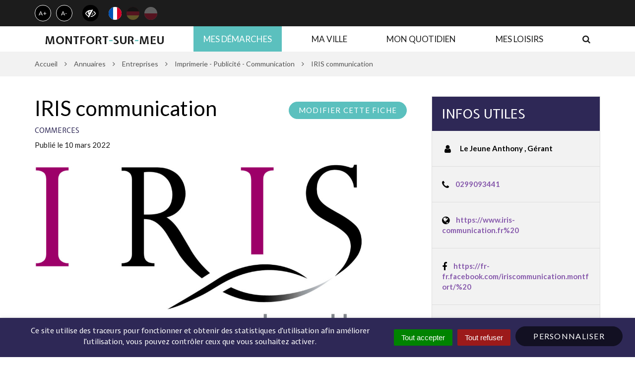

--- FILE ---
content_type: text/html; charset=UTF-8
request_url: https://www.montfort-sur-meu.bzh/fiche-annuaire/iris-communication-2/
body_size: 22342
content:

<!DOCTYPE html>
<html lang="fr-FR">
<head>
	<meta charset="UTF-8">
	<meta http-equiv="X-UA-Compatible" content="IE=edge">
	<meta name="viewport" content="width=device-width, initial-scale=1">

	<link rel="profile" href="http://gmpg.org/xfn/11">
	<link rel="pingback" href="https://www.montfort-sur-meu.bzh/xmlrpc.php">

	
	
	<title>IRIS communication &#8211; Ville de Montfort-sur-Meu &#8211; Site officiel</title>
<link crossorigin data-rocket-preconnect href="https://fonts.googleapis.com" rel="preconnect">
<link crossorigin data-rocket-preconnect href="https://translate.google.com" rel="preconnect">
<link data-rocket-preload as="style" href="https://fonts.googleapis.com/css?family=Lato%3A300%2C300i%2C400%2C400i%2C700%2C700i%7CExpletus%20Sans%3A400%2C400i%2C700%2C700i&#038;display=swap" rel="preload">
<link href="https://fonts.googleapis.com/css?family=Lato%3A300%2C300i%2C400%2C400i%2C700%2C700i%7CExpletus%20Sans%3A400%2C400i%2C700%2C700i&#038;display=swap" media="print" onload="this.media=&#039;all&#039;" rel="stylesheet">
<noscript><link rel="stylesheet" href="https://fonts.googleapis.com/css?family=Lato%3A300%2C300i%2C400%2C400i%2C700%2C700i%7CExpletus%20Sans%3A400%2C400i%2C700%2C700i&#038;display=swap"></noscript><link rel="preload" data-rocket-preload as="image" href="https://www.montfort-sur-meu.bzh/wp-content/uploads/2022/03/iris-communication-logo-mail-1200x615.jpg" imagesrcset="https://www.montfort-sur-meu.bzh/wp-content/uploads/2022/03/iris-communication-logo-mail-1200x615.jpg 1200w, https://www.montfort-sur-meu.bzh/wp-content/uploads/2022/03/iris-communication-logo-mail-300x154.jpg 300w, https://www.montfort-sur-meu.bzh/wp-content/uploads/2022/03/iris-communication-logo-mail-1024x524.jpg 1024w, https://www.montfort-sur-meu.bzh/wp-content/uploads/2022/03/iris-communication-logo-mail-768x393.jpg 768w, https://www.montfort-sur-meu.bzh/wp-content/uploads/2022/03/iris-communication-logo-mail-150x77.jpg 150w, https://www.montfort-sur-meu.bzh/wp-content/uploads/2022/03/iris-communication-logo-mail.jpg 1519w" imagesizes="(max-width: 1200px) 100vw, 1200px" fetchpriority="high">
<meta name='robots' content='max-image-preview:large' />
	<style>img:is([sizes="auto" i], [sizes^="auto," i]) { contain-intrinsic-size: 3000px 1500px }</style>
	<link rel='dns-prefetch' href='//translate.google.com' />
<link rel='dns-prefetch' href='//code.jquery.com' />
<link rel='dns-prefetch' href='//maxcdn.bootstrapcdn.com' />
<link rel='dns-prefetch' href='//fonts.googleapis.com' />
<link href='https://fonts.gstatic.com' crossorigin rel='preconnect' />
<link rel="alternate" type="application/rss+xml" title="Ville de Montfort-sur-Meu - Site officiel &raquo; Flux" href="https://www.montfort-sur-meu.bzh/feed/" />
<link rel='stylesheet' id='leaflet-css' href='https://www.montfort-sur-meu.bzh/wp-content/plugins/co-marquage-service-public/vendor/leaflet/leaflet.min.css?ver=1.4.0'  media='all' />
<link data-minify="1" rel='stylesheet' id='comarquage-css' href='https://www.montfort-sur-meu.bzh/wp-content/cache/min/1/wp-content/plugins/co-marquage-service-public/assets/css/comarquage.css?ver=1759495246'  media='all' />
<style id='wp-emoji-styles-inline-css' type='text/css'>

	img.wp-smiley, img.emoji {
		display: inline !important;
		border: none !important;
		box-shadow: none !important;
		height: 1em !important;
		width: 1em !important;
		margin: 0 0.07em !important;
		vertical-align: -0.1em !important;
		background: none !important;
		padding: 0 !important;
	}
</style>
<link rel='stylesheet' id='wp-block-library-css' href='https://www.montfort-sur-meu.bzh/wp-includes/css/dist/block-library/style.min.css?ver=1755613870'  media='all' />
<style id='classic-theme-styles-inline-css' type='text/css'>
/*! This file is auto-generated */
.wp-block-button__link{color:#fff;background-color:#32373c;border-radius:9999px;box-shadow:none;text-decoration:none;padding:calc(.667em + 2px) calc(1.333em + 2px);font-size:1.125em}.wp-block-file__button{background:#32373c;color:#fff;text-decoration:none}
</style>
<style id='bp-login-form-style-inline-css' type='text/css'>
.widget_bp_core_login_widget .bp-login-widget-user-avatar{float:left}.widget_bp_core_login_widget .bp-login-widget-user-links{margin-left:70px}#bp-login-widget-form label{display:block;font-weight:600;margin:15px 0 5px;width:auto}#bp-login-widget-form input[type=password],#bp-login-widget-form input[type=text]{background-color:#fafafa;border:1px solid #d6d6d6;border-radius:0;font:inherit;font-size:100%;padding:.5em;width:100%}#bp-login-widget-form .bp-login-widget-register-link,#bp-login-widget-form .login-submit{display:inline;width:-moz-fit-content;width:fit-content}#bp-login-widget-form .bp-login-widget-register-link{margin-left:1em}#bp-login-widget-form .bp-login-widget-register-link a{filter:invert(1)}#bp-login-widget-form .bp-login-widget-pwd-link{font-size:80%}

</style>
<style id='bp-primary-nav-style-inline-css' type='text/css'>
.buddypress_object_nav .bp-navs{background:#0000;clear:both;overflow:hidden}.buddypress_object_nav .bp-navs ul{margin:0;padding:0}.buddypress_object_nav .bp-navs ul li{list-style:none;margin:0}.buddypress_object_nav .bp-navs ul li a,.buddypress_object_nav .bp-navs ul li span{border:0;display:block;padding:5px 10px;text-decoration:none}.buddypress_object_nav .bp-navs ul li .count{background:#eaeaea;border:1px solid #ccc;border-radius:50%;color:#555;display:inline-block;font-size:12px;margin-left:2px;padding:3px 6px;text-align:center;vertical-align:middle}.buddypress_object_nav .bp-navs ul li a .count:empty{display:none}.buddypress_object_nav .bp-navs ul li.last select{max-width:185px}.buddypress_object_nav .bp-navs ul li.current a,.buddypress_object_nav .bp-navs ul li.selected a{color:#333;opacity:1}.buddypress_object_nav .bp-navs ul li.current a .count,.buddypress_object_nav .bp-navs ul li.selected a .count{background-color:#fff}.buddypress_object_nav .bp-navs ul li.dynamic a .count,.buddypress_object_nav .bp-navs ul li.dynamic.current a .count,.buddypress_object_nav .bp-navs ul li.dynamic.selected a .count{background-color:#5087e5;border:0;color:#fafafa}.buddypress_object_nav .bp-navs ul li.dynamic a:hover .count{background-color:#5087e5;border:0;color:#fff}.buddypress_object_nav .main-navs.dir-navs{margin-bottom:20px}.buddypress_object_nav .bp-navs.group-create-links ul li.current a{text-align:center}.buddypress_object_nav .bp-navs.group-create-links ul li:not(.current),.buddypress_object_nav .bp-navs.group-create-links ul li:not(.current) a{color:#767676}.buddypress_object_nav .bp-navs.group-create-links ul li:not(.current) a:focus,.buddypress_object_nav .bp-navs.group-create-links ul li:not(.current) a:hover{background:none;color:#555}.buddypress_object_nav .bp-navs.group-create-links ul li:not(.current) a[disabled]:focus,.buddypress_object_nav .bp-navs.group-create-links ul li:not(.current) a[disabled]:hover{color:#767676}

</style>
<style id='bp-member-style-inline-css' type='text/css'>
[data-type="bp/member"] input.components-placeholder__input{border:1px solid #757575;border-radius:2px;flex:1 1 auto;padding:6px 8px}.bp-block-member{position:relative}.bp-block-member .member-content{display:flex}.bp-block-member .user-nicename{display:block}.bp-block-member .user-nicename a{border:none;color:currentColor;text-decoration:none}.bp-block-member .bp-profile-button{width:100%}.bp-block-member .bp-profile-button a.button{bottom:10px;display:inline-block;margin:18px 0 0;position:absolute;right:0}.bp-block-member.has-cover .item-header-avatar,.bp-block-member.has-cover .member-content,.bp-block-member.has-cover .member-description{z-index:2}.bp-block-member.has-cover .member-content,.bp-block-member.has-cover .member-description{padding-top:75px}.bp-block-member.has-cover .bp-member-cover-image{background-color:#c5c5c5;background-position:top;background-repeat:no-repeat;background-size:cover;border:0;display:block;height:150px;left:0;margin:0;padding:0;position:absolute;top:0;width:100%;z-index:1}.bp-block-member img.avatar{height:auto;width:auto}.bp-block-member.avatar-none .item-header-avatar{display:none}.bp-block-member.avatar-none.has-cover{min-height:200px}.bp-block-member.avatar-full{min-height:150px}.bp-block-member.avatar-full .item-header-avatar{width:180px}.bp-block-member.avatar-thumb .member-content{align-items:center;min-height:50px}.bp-block-member.avatar-thumb .item-header-avatar{width:70px}.bp-block-member.avatar-full.has-cover{min-height:300px}.bp-block-member.avatar-full.has-cover .item-header-avatar{width:200px}.bp-block-member.avatar-full.has-cover img.avatar{background:#fffc;border:2px solid #fff;margin-left:20px}.bp-block-member.avatar-thumb.has-cover .item-header-avatar{padding-top:75px}.entry .entry-content .bp-block-member .user-nicename a{border:none;color:currentColor;text-decoration:none}

</style>
<style id='bp-members-style-inline-css' type='text/css'>
[data-type="bp/members"] .components-placeholder.is-appender{min-height:0}[data-type="bp/members"] .components-placeholder.is-appender .components-placeholder__label:empty{display:none}[data-type="bp/members"] .components-placeholder input.components-placeholder__input{border:1px solid #757575;border-radius:2px;flex:1 1 auto;padding:6px 8px}[data-type="bp/members"].avatar-none .member-description{width:calc(100% - 44px)}[data-type="bp/members"].avatar-full .member-description{width:calc(100% - 224px)}[data-type="bp/members"].avatar-thumb .member-description{width:calc(100% - 114px)}[data-type="bp/members"] .member-content{position:relative}[data-type="bp/members"] .member-content .is-right{position:absolute;right:2px;top:2px}[data-type="bp/members"] .columns-2 .member-content .member-description,[data-type="bp/members"] .columns-3 .member-content .member-description,[data-type="bp/members"] .columns-4 .member-content .member-description{padding-left:44px;width:calc(100% - 44px)}[data-type="bp/members"] .columns-3 .is-right{right:-10px}[data-type="bp/members"] .columns-4 .is-right{right:-50px}.bp-block-members.is-grid{display:flex;flex-wrap:wrap;padding:0}.bp-block-members.is-grid .member-content{margin:0 1.25em 1.25em 0;width:100%}@media(min-width:600px){.bp-block-members.columns-2 .member-content{width:calc(50% - .625em)}.bp-block-members.columns-2 .member-content:nth-child(2n){margin-right:0}.bp-block-members.columns-3 .member-content{width:calc(33.33333% - .83333em)}.bp-block-members.columns-3 .member-content:nth-child(3n){margin-right:0}.bp-block-members.columns-4 .member-content{width:calc(25% - .9375em)}.bp-block-members.columns-4 .member-content:nth-child(4n){margin-right:0}}.bp-block-members .member-content{display:flex;flex-direction:column;padding-bottom:1em;text-align:center}.bp-block-members .member-content .item-header-avatar,.bp-block-members .member-content .member-description{width:100%}.bp-block-members .member-content .item-header-avatar{margin:0 auto}.bp-block-members .member-content .item-header-avatar img.avatar{display:inline-block}@media(min-width:600px){.bp-block-members .member-content{flex-direction:row;text-align:left}.bp-block-members .member-content .item-header-avatar,.bp-block-members .member-content .member-description{width:auto}.bp-block-members .member-content .item-header-avatar{margin:0}}.bp-block-members .member-content .user-nicename{display:block}.bp-block-members .member-content .user-nicename a{border:none;color:currentColor;text-decoration:none}.bp-block-members .member-content time{color:#767676;display:block;font-size:80%}.bp-block-members.avatar-none .item-header-avatar{display:none}.bp-block-members.avatar-full{min-height:190px}.bp-block-members.avatar-full .item-header-avatar{width:180px}.bp-block-members.avatar-thumb .member-content{min-height:80px}.bp-block-members.avatar-thumb .item-header-avatar{width:70px}.bp-block-members.columns-2 .member-content,.bp-block-members.columns-3 .member-content,.bp-block-members.columns-4 .member-content{display:block;text-align:center}.bp-block-members.columns-2 .member-content .item-header-avatar,.bp-block-members.columns-3 .member-content .item-header-avatar,.bp-block-members.columns-4 .member-content .item-header-avatar{margin:0 auto}.bp-block-members img.avatar{height:auto;max-width:-moz-fit-content;max-width:fit-content;width:auto}.bp-block-members .member-content.has-activity{align-items:center}.bp-block-members .member-content.has-activity .item-header-avatar{padding-right:1em}.bp-block-members .member-content.has-activity .wp-block-quote{margin-bottom:0;text-align:left}.bp-block-members .member-content.has-activity .wp-block-quote cite a,.entry .entry-content .bp-block-members .user-nicename a{border:none;color:currentColor;text-decoration:none}

</style>
<style id='bp-dynamic-members-style-inline-css' type='text/css'>
.bp-dynamic-block-container .item-options{font-size:.5em;margin:0 0 1em;padding:1em 0}.bp-dynamic-block-container .item-options a.selected{font-weight:600}.bp-dynamic-block-container ul.item-list{list-style:none;margin:1em 0;padding-left:0}.bp-dynamic-block-container ul.item-list li{margin-bottom:1em}.bp-dynamic-block-container ul.item-list li:after,.bp-dynamic-block-container ul.item-list li:before{content:" ";display:table}.bp-dynamic-block-container ul.item-list li:after{clear:both}.bp-dynamic-block-container ul.item-list li .item-avatar{float:left;width:60px}.bp-dynamic-block-container ul.item-list li .item{margin-left:70px}

</style>
<style id='bp-online-members-style-inline-css' type='text/css'>
.widget_bp_core_whos_online_widget .avatar-block,[data-type="bp/online-members"] .avatar-block{display:flex;flex-flow:row wrap}.widget_bp_core_whos_online_widget .avatar-block img,[data-type="bp/online-members"] .avatar-block img{margin:.5em}

</style>
<style id='bp-active-members-style-inline-css' type='text/css'>
.widget_bp_core_recently_active_widget .avatar-block,[data-type="bp/active-members"] .avatar-block{display:flex;flex-flow:row wrap}.widget_bp_core_recently_active_widget .avatar-block img,[data-type="bp/active-members"] .avatar-block img{margin:.5em}

</style>
<style id='bp-latest-activities-style-inline-css' type='text/css'>
.bp-latest-activities .components-flex.components-select-control select[multiple]{height:auto;padding:0 8px}.bp-latest-activities .components-flex.components-select-control select[multiple]+.components-input-control__suffix svg{display:none}.bp-latest-activities-block a,.entry .entry-content .bp-latest-activities-block a{border:none;text-decoration:none}.bp-latest-activities-block .activity-list.item-list blockquote{border:none;padding:0}.bp-latest-activities-block .activity-list.item-list blockquote .activity-item:not(.mini){box-shadow:1px 0 4px #00000026;padding:0 1em;position:relative}.bp-latest-activities-block .activity-list.item-list blockquote .activity-item:not(.mini):after,.bp-latest-activities-block .activity-list.item-list blockquote .activity-item:not(.mini):before{border-color:#0000;border-style:solid;content:"";display:block;height:0;left:15px;position:absolute;width:0}.bp-latest-activities-block .activity-list.item-list blockquote .activity-item:not(.mini):before{border-top-color:#00000026;border-width:9px;bottom:-18px;left:14px}.bp-latest-activities-block .activity-list.item-list blockquote .activity-item:not(.mini):after{border-top-color:#fff;border-width:8px;bottom:-16px}.bp-latest-activities-block .activity-list.item-list blockquote .activity-item.mini .avatar{display:inline-block;height:20px;margin-right:2px;vertical-align:middle;width:20px}.bp-latest-activities-block .activity-list.item-list footer{align-items:center;display:flex}.bp-latest-activities-block .activity-list.item-list footer img.avatar{border:none;display:inline-block;margin-right:.5em}.bp-latest-activities-block .activity-list.item-list footer .activity-time-since{font-size:90%}.bp-latest-activities-block .widget-error{border-left:4px solid #0b80a4;box-shadow:1px 0 4px #00000026}.bp-latest-activities-block .widget-error p{padding:0 1em}

</style>
<style id='wppb-edit-profile-style-inline-css' type='text/css'>


</style>
<style id='wppb-login-style-inline-css' type='text/css'>


</style>
<style id='wppb-recover-password-style-inline-css' type='text/css'>


</style>
<style id='wppb-register-style-inline-css' type='text/css'>


</style>
<style id='global-styles-inline-css' type='text/css'>
:root{--wp--preset--aspect-ratio--square: 1;--wp--preset--aspect-ratio--4-3: 4/3;--wp--preset--aspect-ratio--3-4: 3/4;--wp--preset--aspect-ratio--3-2: 3/2;--wp--preset--aspect-ratio--2-3: 2/3;--wp--preset--aspect-ratio--16-9: 16/9;--wp--preset--aspect-ratio--9-16: 9/16;--wp--preset--color--black: #000000;--wp--preset--color--cyan-bluish-gray: #abb8c3;--wp--preset--color--white: #ffffff;--wp--preset--color--pale-pink: #f78da7;--wp--preset--color--vivid-red: #cf2e2e;--wp--preset--color--luminous-vivid-orange: #ff6900;--wp--preset--color--luminous-vivid-amber: #fcb900;--wp--preset--color--light-green-cyan: #7bdcb5;--wp--preset--color--vivid-green-cyan: #00d084;--wp--preset--color--pale-cyan-blue: #8ed1fc;--wp--preset--color--vivid-cyan-blue: #0693e3;--wp--preset--color--vivid-purple: #9b51e0;--wp--preset--gradient--vivid-cyan-blue-to-vivid-purple: linear-gradient(135deg,rgba(6,147,227,1) 0%,rgb(155,81,224) 100%);--wp--preset--gradient--light-green-cyan-to-vivid-green-cyan: linear-gradient(135deg,rgb(122,220,180) 0%,rgb(0,208,130) 100%);--wp--preset--gradient--luminous-vivid-amber-to-luminous-vivid-orange: linear-gradient(135deg,rgba(252,185,0,1) 0%,rgba(255,105,0,1) 100%);--wp--preset--gradient--luminous-vivid-orange-to-vivid-red: linear-gradient(135deg,rgba(255,105,0,1) 0%,rgb(207,46,46) 100%);--wp--preset--gradient--very-light-gray-to-cyan-bluish-gray: linear-gradient(135deg,rgb(238,238,238) 0%,rgb(169,184,195) 100%);--wp--preset--gradient--cool-to-warm-spectrum: linear-gradient(135deg,rgb(74,234,220) 0%,rgb(151,120,209) 20%,rgb(207,42,186) 40%,rgb(238,44,130) 60%,rgb(251,105,98) 80%,rgb(254,248,76) 100%);--wp--preset--gradient--blush-light-purple: linear-gradient(135deg,rgb(255,206,236) 0%,rgb(152,150,240) 100%);--wp--preset--gradient--blush-bordeaux: linear-gradient(135deg,rgb(254,205,165) 0%,rgb(254,45,45) 50%,rgb(107,0,62) 100%);--wp--preset--gradient--luminous-dusk: linear-gradient(135deg,rgb(255,203,112) 0%,rgb(199,81,192) 50%,rgb(65,88,208) 100%);--wp--preset--gradient--pale-ocean: linear-gradient(135deg,rgb(255,245,203) 0%,rgb(182,227,212) 50%,rgb(51,167,181) 100%);--wp--preset--gradient--electric-grass: linear-gradient(135deg,rgb(202,248,128) 0%,rgb(113,206,126) 100%);--wp--preset--gradient--midnight: linear-gradient(135deg,rgb(2,3,129) 0%,rgb(40,116,252) 100%);--wp--preset--font-size--small: 13px;--wp--preset--font-size--medium: 20px;--wp--preset--font-size--large: 36px;--wp--preset--font-size--x-large: 42px;--wp--preset--spacing--20: 0,44rem;--wp--preset--spacing--30: 0,67rem;--wp--preset--spacing--40: 1rem;--wp--preset--spacing--50: 1,5rem;--wp--preset--spacing--60: 2,25rem;--wp--preset--spacing--70: 3,38rem;--wp--preset--spacing--80: 5,06rem;--wp--preset--shadow--natural: 6px 6px 9px rgba(0, 0, 0, 0.2);--wp--preset--shadow--deep: 12px 12px 50px rgba(0, 0, 0, 0.4);--wp--preset--shadow--sharp: 6px 6px 0px rgba(0, 0, 0, 0.2);--wp--preset--shadow--outlined: 6px 6px 0px -3px rgba(255, 255, 255, 1), 6px 6px rgba(0, 0, 0, 1);--wp--preset--shadow--crisp: 6px 6px 0px rgba(0, 0, 0, 1);}:where(.is-layout-flex){gap: 0.5em;}:where(.is-layout-grid){gap: 0.5em;}body .is-layout-flex{display: flex;}.is-layout-flex{flex-wrap: wrap;align-items: center;}.is-layout-flex > :is(*, div){margin: 0;}body .is-layout-grid{display: grid;}.is-layout-grid > :is(*, div){margin: 0;}:where(.wp-block-columns.is-layout-flex){gap: 2em;}:where(.wp-block-columns.is-layout-grid){gap: 2em;}:where(.wp-block-post-template.is-layout-flex){gap: 1.25em;}:where(.wp-block-post-template.is-layout-grid){gap: 1.25em;}.has-black-color{color: var(--wp--preset--color--black) !important;}.has-cyan-bluish-gray-color{color: var(--wp--preset--color--cyan-bluish-gray) !important;}.has-white-color{color: var(--wp--preset--color--white) !important;}.has-pale-pink-color{color: var(--wp--preset--color--pale-pink) !important;}.has-vivid-red-color{color: var(--wp--preset--color--vivid-red) !important;}.has-luminous-vivid-orange-color{color: var(--wp--preset--color--luminous-vivid-orange) !important;}.has-luminous-vivid-amber-color{color: var(--wp--preset--color--luminous-vivid-amber) !important;}.has-light-green-cyan-color{color: var(--wp--preset--color--light-green-cyan) !important;}.has-vivid-green-cyan-color{color: var(--wp--preset--color--vivid-green-cyan) !important;}.has-pale-cyan-blue-color{color: var(--wp--preset--color--pale-cyan-blue) !important;}.has-vivid-cyan-blue-color{color: var(--wp--preset--color--vivid-cyan-blue) !important;}.has-vivid-purple-color{color: var(--wp--preset--color--vivid-purple) !important;}.has-black-background-color{background-color: var(--wp--preset--color--black) !important;}.has-cyan-bluish-gray-background-color{background-color: var(--wp--preset--color--cyan-bluish-gray) !important;}.has-white-background-color{background-color: var(--wp--preset--color--white) !important;}.has-pale-pink-background-color{background-color: var(--wp--preset--color--pale-pink) !important;}.has-vivid-red-background-color{background-color: var(--wp--preset--color--vivid-red) !important;}.has-luminous-vivid-orange-background-color{background-color: var(--wp--preset--color--luminous-vivid-orange) !important;}.has-luminous-vivid-amber-background-color{background-color: var(--wp--preset--color--luminous-vivid-amber) !important;}.has-light-green-cyan-background-color{background-color: var(--wp--preset--color--light-green-cyan) !important;}.has-vivid-green-cyan-background-color{background-color: var(--wp--preset--color--vivid-green-cyan) !important;}.has-pale-cyan-blue-background-color{background-color: var(--wp--preset--color--pale-cyan-blue) !important;}.has-vivid-cyan-blue-background-color{background-color: var(--wp--preset--color--vivid-cyan-blue) !important;}.has-vivid-purple-background-color{background-color: var(--wp--preset--color--vivid-purple) !important;}.has-black-border-color{border-color: var(--wp--preset--color--black) !important;}.has-cyan-bluish-gray-border-color{border-color: var(--wp--preset--color--cyan-bluish-gray) !important;}.has-white-border-color{border-color: var(--wp--preset--color--white) !important;}.has-pale-pink-border-color{border-color: var(--wp--preset--color--pale-pink) !important;}.has-vivid-red-border-color{border-color: var(--wp--preset--color--vivid-red) !important;}.has-luminous-vivid-orange-border-color{border-color: var(--wp--preset--color--luminous-vivid-orange) !important;}.has-luminous-vivid-amber-border-color{border-color: var(--wp--preset--color--luminous-vivid-amber) !important;}.has-light-green-cyan-border-color{border-color: var(--wp--preset--color--light-green-cyan) !important;}.has-vivid-green-cyan-border-color{border-color: var(--wp--preset--color--vivid-green-cyan) !important;}.has-pale-cyan-blue-border-color{border-color: var(--wp--preset--color--pale-cyan-blue) !important;}.has-vivid-cyan-blue-border-color{border-color: var(--wp--preset--color--vivid-cyan-blue) !important;}.has-vivid-purple-border-color{border-color: var(--wp--preset--color--vivid-purple) !important;}.has-vivid-cyan-blue-to-vivid-purple-gradient-background{background: var(--wp--preset--gradient--vivid-cyan-blue-to-vivid-purple) !important;}.has-light-green-cyan-to-vivid-green-cyan-gradient-background{background: var(--wp--preset--gradient--light-green-cyan-to-vivid-green-cyan) !important;}.has-luminous-vivid-amber-to-luminous-vivid-orange-gradient-background{background: var(--wp--preset--gradient--luminous-vivid-amber-to-luminous-vivid-orange) !important;}.has-luminous-vivid-orange-to-vivid-red-gradient-background{background: var(--wp--preset--gradient--luminous-vivid-orange-to-vivid-red) !important;}.has-very-light-gray-to-cyan-bluish-gray-gradient-background{background: var(--wp--preset--gradient--very-light-gray-to-cyan-bluish-gray) !important;}.has-cool-to-warm-spectrum-gradient-background{background: var(--wp--preset--gradient--cool-to-warm-spectrum) !important;}.has-blush-light-purple-gradient-background{background: var(--wp--preset--gradient--blush-light-purple) !important;}.has-blush-bordeaux-gradient-background{background: var(--wp--preset--gradient--blush-bordeaux) !important;}.has-luminous-dusk-gradient-background{background: var(--wp--preset--gradient--luminous-dusk) !important;}.has-pale-ocean-gradient-background{background: var(--wp--preset--gradient--pale-ocean) !important;}.has-electric-grass-gradient-background{background: var(--wp--preset--gradient--electric-grass) !important;}.has-midnight-gradient-background{background: var(--wp--preset--gradient--midnight) !important;}.has-small-font-size{font-size: var(--wp--preset--font-size--small) !important;}.has-medium-font-size{font-size: var(--wp--preset--font-size--medium) !important;}.has-large-font-size{font-size: var(--wp--preset--font-size--large) !important;}.has-x-large-font-size{font-size: var(--wp--preset--font-size--x-large) !important;}
:where(.wp-block-post-template.is-layout-flex){gap: 1.25em;}:where(.wp-block-post-template.is-layout-grid){gap: 1.25em;}
:where(.wp-block-columns.is-layout-flex){gap: 2em;}:where(.wp-block-columns.is-layout-grid){gap: 2em;}
:root :where(.wp-block-pullquote){font-size: 1.5em;line-height: 1.6;}
</style>
<link data-minify="1" rel='stylesheet' id='nova-cookies-css' href='https://www.montfort-sur-meu.bzh/wp-content/cache/min/1/wp-content/plugins/nova-cookies/public/css/nova-cookies.css?ver=1759495246'  media='all' />
<link data-minify="1" rel='stylesheet' id='google-language-translator-css' href='https://www.montfort-sur-meu.bzh/wp-content/cache/min/1/wp-content/plugins/google-language-translator/css/style.css?ver=1759495246'  media='' />
<link data-minify="1" rel='stylesheet' id='novacity-photoswipe-lib-css' href='https://www.montfort-sur-meu.bzh/wp-content/cache/min/1/wp-content/themes/novacity/libs/photo-swipe/lib/photoswipe.css?ver=1759495246'  media='all' />
<link data-minify="1" rel='stylesheet' id='novacity-photoswipe-default-skin-css' href='https://www.montfort-sur-meu.bzh/wp-content/cache/min/1/wp-content/themes/novacity/libs/photo-swipe/lib/default-skin/default-skin.css?ver=1759495246'  media='all' />
<link data-minify="1" rel='stylesheet' id='mon_village_front-css' href='https://www.montfort-sur-meu.bzh/wp-content/cache/min/1/wp-content/plugins/mon-village/assets/css/front.css?ver=1759495246'  media='all' />
<link data-minify="1" rel='stylesheet' id='flick-css' href='https://www.montfort-sur-meu.bzh/wp-content/cache/min/1/wp-content/plugins/mailchimp/assets/css/flick/flick.css?ver=1759495246'  media='all' />
<link data-minify="1" rel='stylesheet' id='mailchimp_sf_main_css-css' href='https://www.montfort-sur-meu.bzh/wp-content/cache/min/1/wp-content/plugins/mailchimp/assets/css/frontend.css?ver=1759495246'  media='all' />
<link rel='stylesheet' id='searchwp-live-search-css' href='https://www.montfort-sur-meu.bzh/wp-content/plugins/searchwp-live-ajax-search/assets/styles/style.min.css?ver=1.8.6'  media='all' />
<style id='searchwp-live-search-inline-css' type='text/css'>
.searchwp-live-search-result .searchwp-live-search-result--title a {
  font-size: 16px;
}
.searchwp-live-search-result .searchwp-live-search-result--price {
  font-size: 14px;
}
.searchwp-live-search-result .searchwp-live-search-result--add-to-cart .button {
  font-size: 14px;
}

</style>
<link data-minify="1" rel='stylesheet' id='searchwp-forms-css' href='https://www.montfort-sur-meu.bzh/wp-content/cache/min/1/wp-content/plugins/searchwp/assets/css/frontend/search-forms.css?ver=1759495246'  media='all' />
<link data-minify="1" rel='stylesheet' id='font-awesome-css' href='https://www.montfort-sur-meu.bzh/wp-content/cache/min/1/font-awesome/4.7.0/css/font-awesome.min.css?ver=1759495246'  media='all' />
<link data-minify="1" rel='stylesheet' id='owl-carousel-css' href='https://www.montfort-sur-meu.bzh/wp-content/cache/min/1/wp-content/themes/novacity/assets/libs/owl.carousel/dist/assets/owl.carousel.css?ver=1759495246'  media='all' />
<link data-minify="1" rel='stylesheet' id='citeo-utilities-css' href='https://www.montfort-sur-meu.bzh/wp-content/cache/min/1/wp-content/themes/novacity/assets/css/citeo.utilities.css?ver=1759495246'  media='all' />
<link data-minify="1" rel='stylesheet' id='leaflet-markercluster-css' href='https://www.montfort-sur-meu.bzh/wp-content/cache/min/1/wp-content/plugins/novacity-osm-front/public/libs/Leaflet.markercluster/MarkerCluster.css?ver=1759495246'  media='screen' />
<link data-minify="1" rel='stylesheet' id='leaflet-markercluster-default-css' href='https://www.montfort-sur-meu.bzh/wp-content/cache/min/1/wp-content/plugins/novacity-osm-front/public/libs/Leaflet.markercluster/MarkerCluster.Default.css?ver=1759495246'  media='screen' />
<link data-minify="1" rel='stylesheet' id='novacity-osm-front-css' href='https://www.montfort-sur-meu.bzh/wp-content/cache/min/1/wp-content/plugins/novacity-osm-front/public/css/novacity-osm-front.css?ver=1759495246'  media='screen' />

<link data-minify="1" rel='stylesheet' id='starter-theme-css' href='https://www.montfort-sur-meu.bzh/wp-content/cache/min/1/wp-content/themes/montfort-sur-meu/assets/css/theme.css?ver=1759495246'  media='all' />
<link data-minify="1" rel='stylesheet' id='starter-style-css' href='https://www.montfort-sur-meu.bzh/wp-content/cache/min/1/wp-content/themes/montfort-sur-meu/style.css?ver=1759495246'  media='all' />
<link data-minify="1" rel='stylesheet' id='wppb_stylesheet-css' href='https://www.montfort-sur-meu.bzh/wp-content/cache/min/1/wp-content/plugins/profile-builder/assets/css/style-front-end.css?ver=1759495246'  media='all' />
<script data-minify="1"  src="https://www.montfort-sur-meu.bzh/wp-content/cache/min/1/jquery-1.12.4.min.js?ver=1759495247" id="jquery-js"></script>
<script  src="https://www.montfort-sur-meu.bzh/wp-content/plugins/nova-cookies/public/libs/tarteaucitron.js/tarteaucitron.js?ver=1.5.5" id="tarteaucitron.js-js"></script>
<script data-minify="1"  src="https://www.montfort-sur-meu.bzh/wp-content/cache/min/1/wp-content/plugins/nova-cookies/public/libs/tarteaucitron.js/lang/tarteaucitron.fr.js?ver=1759495247" id="tarteaucitron.fr.js-js"></script>
<script data-minify="1"  src="https://www.montfort-sur-meu.bzh/wp-content/cache/min/1/wp-content/plugins/nova-cookies/public/libs/tarteaucitron.js/tarteaucitron.services.js?ver=1759495247" id="tarteaucitron.services.js-js"></script>
<script  src="https://www.montfort-sur-meu.bzh/wp-content/themes/novacity/libs/photo-swipe/lib/photoswipe.min.js?ver=4.1.1.1" id="novacity-photoswipe-lib-js"></script>
<script  src="https://www.montfort-sur-meu.bzh/wp-content/themes/novacity/libs/photo-swipe/lib/photoswipe-ui-default.min.js?ver=4.1.1.1" id="novacity-photoswipe-ui-default-js"></script>
<script data-minify="1"  src="https://www.montfort-sur-meu.bzh/wp-content/cache/min/1/wp-content/themes/novacity/libs/photo-swipe/js/photoswipe.js?ver=1759495247" id="novacity-photoswipe-js"></script>
<link rel="https://api.w.org/" href="https://www.montfort-sur-meu.bzh/wp-json/" /><link rel="alternate" title="JSON" type="application/json" href="https://www.montfort-sur-meu.bzh/wp-json/wp/v2/fiche-annuaire/14897" /><link rel="EditURI" type="application/rsd+xml" title="RSD" href="https://www.montfort-sur-meu.bzh/xmlrpc.php?rsd" />
<link rel="canonical" href="https://www.montfort-sur-meu.bzh/fiche-annuaire/iris-communication-2/" />
<link rel='shortlink' href='https://www.montfort-sur-meu.bzh/?p=14897' />
<link rel="alternate" title="oEmbed (JSON)" type="application/json+oembed" href="https://www.montfort-sur-meu.bzh/wp-json/oembed/1.0/embed?url=https%3A%2F%2Fwww.montfort-sur-meu.bzh%2Ffiche-annuaire%2Firis-communication-2%2F" />
<link rel="alternate" title="oEmbed (XML)" type="text/xml+oembed" href="https://www.montfort-sur-meu.bzh/wp-json/oembed/1.0/embed?url=https%3A%2F%2Fwww.montfort-sur-meu.bzh%2Ffiche-annuaire%2Firis-communication-2%2F&#038;format=xml" />

	<script type="text/javascript">var ajaxurl = 'https://www.montfort-sur-meu.bzh/wp-admin/admin-ajax.php';</script>

<style>.goog-te-gadget{margin-top:2px!important;}p.hello{font-size:12px;color:#666;}div.skiptranslate.goog-te-gadget{display:inline!important;}#google_language_translator{clear:both;}#flags{width:165px;}#flags a{display:inline-block;margin-right:2px;}#google_language_translator a{display:none!important;}div.skiptranslate.goog-te-gadget{display:inline!important;}.goog-te-gadget{color:transparent!important;}.goog-te-gadget{font-size:0px!important;}.goog-branding{display:none;}.goog-tooltip{display: none!important;}.goog-tooltip:hover{display: none!important;}.goog-text-highlight{background-color:transparent!important;border:none!important;box-shadow:none!important;}#google_language_translator{display:none;}#google_language_translator select.goog-te-combo{color:#32373c;}div.skiptranslate{display:none!important;}body{top:0px!important;}#goog-gt-{display:none!important;}font font{background-color:transparent!important;box-shadow:none!important;position:initial!important;}#glt-translate-trigger{left:20px;right:auto;}#glt-translate-trigger > span{color:#ffffff;}#glt-translate-trigger{background:#f89406;}</style>        <style>
            #wppb-delete-account {
                width: 110px;
            }
        </style>
    <link rel="icon" href="https://www.montfort-sur-meu.bzh/wp-content/uploads/2024/02/cropped-logo-Quadri-sans-04-32x32.png" sizes="32x32" />
<link rel="icon" href="https://www.montfort-sur-meu.bzh/wp-content/uploads/2024/02/cropped-logo-Quadri-sans-04-192x192.png" sizes="192x192" />
<link rel="apple-touch-icon" href="https://www.montfort-sur-meu.bzh/wp-content/uploads/2024/02/cropped-logo-Quadri-sans-04-180x180.png" />
<meta name="msapplication-TileImage" content="https://www.montfort-sur-meu.bzh/wp-content/uploads/2024/02/cropped-logo-Quadri-sans-04-270x270.png" />
<noscript><style id="rocket-lazyload-nojs-css">.rll-youtube-player, [data-lazy-src]{display:none !important;}</style></noscript>
			<link rel="shortcut icon" href="https://www.montfort-sur-meu.bzh/wp-content/uploads/2019/02/proposition1-fond-bleu.jpg" />
	
			<link rel="apple-touch-icon-precomposed" href="https://www.montfort-sur-meu.bzh/wp-content/uploads/2019/02/proposition1-fond-bleu.jpg" />
	
	<link rel="stylesheet" type="text/css" media="print" href="https://www.montfort-sur-meu.bzh/wp-content/themes/novacity/print.css" />

	<meta name="generator" content="WP Rocket 3.20.0.2" data-wpr-features="wpr_minify_js wpr_lazyload_images wpr_lazyload_iframes wpr_preconnect_external_domains wpr_oci wpr_minify_css wpr_desktop" /></head><body class="bp-nouveau wp-singular directory-template-default single single-directory postid-14897 wp-theme-novacity wp-child-theme-montfort-sur-meu">
					<div  class="layout-container">
		<header  id="layout-header" class="layout-header">
			<div  class="section-headinfo">
	<div  class="container">
		<div class="section-headinfo-tools">
			<button class="btn btn-default" type="button" id="js-increase-fontsize">A+</button>
			<button class="btn btn-default" type="button" id="js-decrease-fontsize">A-</button>
			<a href="https://www.montfort-sur-meu.bzh/accessibilite" class="btn btn-default btn-view"><i class="fa fa-eye-slash" aria-hidden="true"></i></a>
			<div id="flags" class="size24"><ul id="sortable" class="ui-sortable" style="float:left"><li id='French'><a href='#' title='French' class='nturl notranslate fr flag French'></a></li><li id='German'><a href='#' title='German' class='nturl notranslate de flag German'></a></li><li id='Polish'><a href='#' title='Polish' class='nturl notranslate pl flag Polish'></a></li></ul></div><div id="google_language_translator" class="default-language-fr"></div>		</div>
	</div>
</div>		</header><!-- /.layout-header -->
		<nav id="layout-navigation" class="layout-navigation" data-affix="true">
    <div id="fm" data-toggle="fatmenu" class="fm" data-mobile-breakpoint="1200">
        <div class="navbar">
            <div class="container">
                <div class="navbar-header">
                    <button type="button" class="navbar-toggle" data-toggle="collapse" data-target=".navbar-ex1-collapse">
                        <span class="sr-only">Menu</span>
                        <span class="icon-bar"></span>
                        <span class="icon-bar"></span>
                        <span class="icon-bar"></span>
                    </button>
                    <a href="/" class="navbar-brand">Montfort<span>-</span>sur<span>-</span>Meu</a>
                    <a href="#layer-search-engine" class="btn search-toggle fm-search-trigger fm-trigger">
                        <i class="fa fa-search"></i>
                    </a>
                </div>
                <div class="collapse navbar-collapse navbar-ex1-collapse">
                                    <ul class="nav navbar-nav navbar-right">
                        <li class="menu-item-home"><a href="/">Montfort<span>-</span>sur<span>-</span>Meu</a></li>
                                                                                <li class="menu-item-22006 parent" id="menu-item-22006">
                                                            <a href="#layer-22006" class="fm-trigger">Mes démarches</a>
                                                        </li>
                                                                                <li class="menu-item-22031 parent" id="menu-item-22031">
                                                            <a href="#layer-22031" class="fm-trigger">Ma ville</a>
                                                        </li>
                                                                                <li class="menu-item-22033 parent" id="menu-item-22033">
                                                            <a href="#layer-22033" class="fm-trigger">Mon quotidien</a>
                                                        </li>
                                                                                <li class="menu-item-22059 parent" id="menu-item-22059">
                                                            <a href="#layer-22059" class="fm-trigger">Mes loisirs</a>
                                                        </li>
                                                   <li class="fm-search menu-item-search" id="menu-item-search"><a href="#layer-search-engine" class="fm-search-trigger fm-trigger"><i class="fa fa-search"></i><span class="sr-only">Recherche</span></a></li>
                    </ul>
                </div>
            </div>
        </div>
        <div class="fm-breadcrumb">
            <div class="container">
                <ul></ul>
            </div>
        </div>
        <div class="fm-subnav">
            <div class="fm-wrapper">
                                                                                                <div class="fm-group">
                                                                                                                                                        <div id="layer-22006" class="fm-layer layer-22006">
                                                                                <div class="container">
                                                                                        <ul class="fm-textlines fm-mobile-visible">
                                                                                                                                                        <li class="col-xs-12 col-lg-4 menu-item-22010" id="menu-item-22010">
                                                                                                                    <a href="https://www.montfort-sur-meu.bzh/categorie-demarche/etat-civil/" class="fm-textline"><span class="fm-textline-title">📌Etat civil / citoyenneté</span></a>
                                                                                                            </li>
                                                                                                                                                        <li class="col-xs-12 col-lg-4 menu-item-22241" id="menu-item-22241">
                                                                                                                    <a href="https://www.montfort-sur-meu.bzh/demarche-administrative/carte-didentite-et-passeport/" class="fm-textline"><span class="fm-textline-title">🪪 Carte d'identité / Passeport</span></a>
                                                                                                            </li>
                                                                                                                                                        <li class="col-xs-12 col-lg-4 menu-item-22242" id="menu-item-22242">
                                                                                                                    <a href="https://www.montfort-sur-meu.bzh/demarche-administrative/cimetiere/" class="fm-textline"><span class="fm-textline-title">🪦 Cimetière</span></a>
                                                                                                            </li>
                                                                                                                                                        <li class="col-xs-12 col-lg-4 menu-item-22693" id="menu-item-22693">
                                                                                                                    <a href="https://www.montfort-sur-meu.bzh/services-en-ligne/urbanisme-et-publicite/" class="fm-textline"><span class="fm-textline-title">🏘️ Urbanisme et publicité</span></a>
                                                                                                            </li>
                                                                                                                                                        <li class="col-xs-12 col-lg-4 menu-item-22356" id="menu-item-22356">
                                                                                                                    <a href="https://montfortfamille.portail-familles.app/home" class="fm-textline"><span class="fm-textline-title">👨‍👩‍👧‍👦 Portail Famille</span></a>
                                                                                                            </li>
                                                                                                                                                        <li class="col-xs-12 col-lg-4 menu-item-22014" id="menu-item-22014">
                                                                                                                    <a href="https://www.montfort-sur-meu.bzh/services-en-ligne/location-de-salles-et-de-materiels/" class="fm-textline"><span class="fm-textline-title">🪑Location de salles et de matériel</span></a>
                                                                                                            </li>
                                                                                                                                                        <li class="col-xs-12 col-lg-4 menu-item-22392" id="menu-item-22392">
                                                                                                                    <a href="https://www.montfort-sur-meu.bzh/se-divertir/saison-culturelle/" class="fm-textline"><span class="fm-textline-title">🎟️ Billetterie (saison)</span></a>
                                                                                                            </li>
                                                                                                                                                        <li class="col-xs-12 col-lg-4 menu-item-22016" id="menu-item-22016">
                                                                                                                    <a href="https://www.montfort-sur-meu.bzh/vivre/securite-et-prevention/police-municipale/" class="fm-textline"><span class="fm-textline-title">👮‍♂️ Police municipale</span></a>
                                                                                                            </li>
                                                                                                                                                        <li class="col-xs-12 col-lg-4 menu-item-22134" id="menu-item-22134">
                                                                                                                    <a href="https://www.montfort-sur-meu.bzh/services-en-ligne/signaler-un-incident/" class="fm-textline"><span class="fm-textline-title">⚠️ Signaler un incident</span></a>
                                                                                                            </li>
                                                                                                                                                        <li class="col-xs-12 col-lg-4 menu-item-22361" id="menu-item-22361">
                                                                                                                    <a href="https://www.montfort-sur-meu.bzh/demarche-administrative/nid-de-frelon-que-dois-je-faire/" class="fm-textline"><span class="fm-textline-title">🐝Nids de frelons asiatiques</span></a>
                                                                                                            </li>
                                                                                            </ul>
                                                                                            <div class="fm-desktop-visible">
                                                    <div class="row">
                                                                                                                                                                                <div class="col-xs-12 col-lg-4">
                                                                <div class="fm-group fm-group-22010">
                                                                                                                                            <div class="fm-group-title">
                                                                            <a href="https://www.montfort-sur-meu.bzh/categorie-demarche/etat-civil/">
                                                                                📌Etat civil / citoyenneté                                                                            </a>
                                                                        </div>
                                                                                                                                        <ul class="list-unstyled">
                                                                                                                                                                                                                    </ul>
                                                                </div>
                                                            </div>
                                                                                                                                                                                <div class="col-xs-12 col-lg-4">
                                                                <div class="fm-group fm-group-22241">
                                                                                                                                            <div class="fm-group-title">
                                                                            <a href="https://www.montfort-sur-meu.bzh/demarche-administrative/carte-didentite-et-passeport/">
                                                                                🪪 Carte d'identité / Passeport                                                                            </a>
                                                                        </div>
                                                                                                                                        <ul class="list-unstyled">
                                                                                                                                                                                                                    </ul>
                                                                </div>
                                                            </div>
                                                                                                                                                                                <div class="col-xs-12 col-lg-4">
                                                                <div class="fm-group fm-group-22242">
                                                                                                                                            <div class="fm-group-title">
                                                                            <a href="https://www.montfort-sur-meu.bzh/demarche-administrative/cimetiere/">
                                                                                🪦 Cimetière                                                                            </a>
                                                                        </div>
                                                                                                                                        <ul class="list-unstyled">
                                                                                                                                                                                                                    </ul>
                                                                </div>
                                                            </div>
                                                                                                                                                                                <div class="col-xs-12 col-lg-4">
                                                                <div class="fm-group fm-group-22693">
                                                                                                                                            <div class="fm-group-title">
                                                                            <a href="https://www.montfort-sur-meu.bzh/services-en-ligne/urbanisme-et-publicite/">
                                                                                🏘️ Urbanisme et publicité                                                                            </a>
                                                                        </div>
                                                                                                                                        <ul class="list-unstyled">
                                                                                                                                                                                                                    </ul>
                                                                </div>
                                                            </div>
                                                                                                                                                                                <div class="col-xs-12 col-lg-4">
                                                                <div class="fm-group fm-group-22356">
                                                                                                                                            <div class="fm-group-title">
                                                                            <a href="https://montfortfamille.portail-familles.app/home">
                                                                                👨‍👩‍👧‍👦 Portail Famille                                                                            </a>
                                                                        </div>
                                                                                                                                        <ul class="list-unstyled">
                                                                                                                                                                                                                    </ul>
                                                                </div>
                                                            </div>
                                                                                                                                                                                <div class="col-xs-12 col-lg-4">
                                                                <div class="fm-group fm-group-22014">
                                                                                                                                            <div class="fm-group-title">
                                                                            <a href="https://www.montfort-sur-meu.bzh/services-en-ligne/location-de-salles-et-de-materiels/">
                                                                                🪑Location de salles et de matériel                                                                            </a>
                                                                        </div>
                                                                                                                                        <ul class="list-unstyled">
                                                                                                                                                                                                                    </ul>
                                                                </div>
                                                            </div>
                                                                                                                                                                                <div class="col-xs-12 col-lg-4">
                                                                <div class="fm-group fm-group-22392">
                                                                                                                                            <div class="fm-group-title">
                                                                            <a href="https://www.montfort-sur-meu.bzh/se-divertir/saison-culturelle/">
                                                                                🎟️ Billetterie (saison)                                                                            </a>
                                                                        </div>
                                                                                                                                        <ul class="list-unstyled">
                                                                                                                                                                                                                    </ul>
                                                                </div>
                                                            </div>
                                                                                                                                                                                <div class="col-xs-12 col-lg-4">
                                                                <div class="fm-group fm-group-22016">
                                                                                                                                            <div class="fm-group-title">
                                                                            <a href="https://www.montfort-sur-meu.bzh/vivre/securite-et-prevention/police-municipale/">
                                                                                👮‍♂️ Police municipale                                                                            </a>
                                                                        </div>
                                                                                                                                        <ul class="list-unstyled">
                                                                                                                                                                                                                    </ul>
                                                                </div>
                                                            </div>
                                                                                                                                                                                <div class="col-xs-12 col-lg-4">
                                                                <div class="fm-group fm-group-22134">
                                                                                                                                            <div class="fm-group-title">
                                                                            <a href="https://www.montfort-sur-meu.bzh/services-en-ligne/signaler-un-incident/">
                                                                                ⚠️ Signaler un incident                                                                            </a>
                                                                        </div>
                                                                                                                                        <ul class="list-unstyled">
                                                                                                                                                                                                                    </ul>
                                                                </div>
                                                            </div>
                                                                                                                                                                                <div class="col-xs-12 col-lg-4">
                                                                <div class="fm-group fm-group-22361">
                                                                                                                                            <div class="fm-group-title">
                                                                            <a href="https://www.montfort-sur-meu.bzh/demarche-administrative/nid-de-frelon-que-dois-je-faire/">
                                                                                🐝Nids de frelons asiatiques                                                                            </a>
                                                                        </div>
                                                                                                                                        <ul class="list-unstyled">
                                                                                                                                                                                                                    </ul>
                                                                </div>
                                                            </div>
                                                                                                            </div>
                                                </div>
                                                                                    </div>
                                    </div>
                                                                                                                                                                                                                                                                                                                                                                                                                                                                                                                                                                                                                                                                                                                                                                                                                                                                                                                                                                                </div>
                                                                                                                        <div class="fm-group">
                                                                                                                                                        <div id="layer-22031" class="fm-layer layer-22031">
                                                                                <div class="container">
                                                                                        <ul class="fm-textlines fm-mobile-visible">
                                                                                                                                                        <li class="col-xs-12 col-lg-4 menu-item-22018" id="menu-item-22018">
                                                                                                                    <a href="#layer-22018" class="fm-trigger fm-textline">
                                                                <span class="fm-textline-title">Actualités sur la commune</span>
                                                                <!-- <i class="fa fa-angle-right"></i> -->
                                                            </a>
                                                                                                            </li>
                                                                                                                                                        <li class="col-xs-12 col-lg-4 menu-item-22032" id="menu-item-22032">
                                                                                                                    <a href="#layer-22032" class="fm-trigger fm-textline">
                                                                <span class="fm-textline-title">L’institution</span>
                                                                <!-- <i class="fa fa-angle-right"></i> -->
                                                            </a>
                                                                                                            </li>
                                                                                                                                                        <li class="col-xs-12 col-lg-4 menu-item-22017" id="menu-item-22017">
                                                                                                                    <a href="https://www.montfort-sur-meu.bzh/ville-de-montfort/decouvrir-montfort/" class="fm-textline"><span class="fm-textline-title">Chiffres clés</span></a>
                                                                                                            </li>
                                                                                                                                                        <li class="col-xs-12 col-lg-4 menu-item-22083" id="menu-item-22083">
                                                                                                                    <a href="#layer-22083" class="fm-trigger fm-textline">
                                                                <span class="fm-textline-title">Les projets</span>
                                                                <!-- <i class="fa fa-angle-right"></i> -->
                                                            </a>
                                                                                                            </li>
                                                                                                                                                        <li class="col-xs-12 col-lg-4 menu-item-22084" id="menu-item-22084">
                                                                                                                    <a href="#layer-22084" class="fm-trigger fm-textline">
                                                                <span class="fm-textline-title">Kiosque municipal</span>
                                                                <!-- <i class="fa fa-angle-right"></i> -->
                                                            </a>
                                                                                                            </li>
                                                                                                                                                        <li class="col-xs-12 col-lg-4 menu-item-22102" id="menu-item-22102">
                                                                                                                    <a href="#layer-22102" class="fm-trigger fm-textline">
                                                                <span class="fm-textline-title">Montfort l'inattendue - Patrimoine</span>
                                                                <!-- <i class="fa fa-angle-right"></i> -->
                                                            </a>
                                                                                                            </li>
                                                                                                                                                        <li class="col-xs-12 col-lg-4 menu-item-22086" id="menu-item-22086">
                                                                                                                    <a href="#layer-22086" class="fm-trigger fm-textline">
                                                                <span class="fm-textline-title">Consultations citoyennes</span>
                                                                <!-- <i class="fa fa-angle-right"></i> -->
                                                            </a>
                                                                                                            </li>
                                                                                                                                                        <li class="col-xs-12 col-lg-4 menu-item-22055" id="menu-item-22055">
                                                                                                                    <a href="#layer-22055" class="fm-trigger fm-textline">
                                                                <span class="fm-textline-title">Sécurité et prévention</span>
                                                                <!-- <i class="fa fa-angle-right"></i> -->
                                                            </a>
                                                                                                            </li>
                                                                                                                                                        <li class="col-xs-12 col-lg-4 menu-item-22070" id="menu-item-22070">
                                                                                                                    <a href="https://www.montfort-sur-meu.bzh/vivre/nouveaux-arrivants/" class="fm-textline"><span class="fm-textline-title">Nouveaux arrivants</span></a>
                                                                                                            </li>
                                                                                            </ul>
                                                                                            <div class="fm-desktop-visible">
                                                    <div class="row">
                                                                                                                                                                                <div class="col-xs-12 col-lg-4">
                                                                <div class="fm-group fm-group-22018">
                                                                                                                                            <div class="fm-group-title">
                                                                            <span>
                                                                                Actualités sur la commune                                                                            </span>
                                                                        </div>
                                                                                                                                        <ul class="list-unstyled">
                                                                                                                                                                                                                                                                                                            <li>
                                                                                                                                                                        <a href="https://www.montfort-sur-meu.bzh/ville-de-montfort/actualites/">
                                                                                                                                                                                ℹ️ Actualités                                                                                    </a>
                                                                                </li>
                                                                                                                                                                                                                                                                                                                <li>
                                                                                                                                                                        <a href="https://app.monvillage.bzh/wall/city/2591">
                                                                                                                                                                                Infos Mon village                                                                                    </a>
                                                                                </li>
                                                                                                                                                                                                                        </ul>
                                                                </div>
                                                            </div>
                                                                                                                                                                                <div class="col-xs-12 col-lg-4">
                                                                <div class="fm-group fm-group-22032">
                                                                                                                                            <div class="fm-group-title">
                                                                            <span>
                                                                                L’institution                                                                            </span>
                                                                        </div>
                                                                                                                                        <ul class="list-unstyled">
                                                                                                                                                                                                                                                                                                            <li>
                                                                                                                                                                        <a href="https://www.montfort-sur-meu.bzh/ville-de-montfort/linstitution/le-maire-et-les-elus/">
                                                                                                                                                                                Le Maire et les élus                                                                                    </a>
                                                                                </li>
                                                                                                                                                                                                                                                                                                                <li>
                                                                                                                                                                        <a href="https://www.montfort-sur-meu.bzh/ville-de-montfort/linstitution/conseil-municipal/">
                                                                                                                                                                                Conseil Municipal                                                                                    </a>
                                                                                </li>
                                                                                                                                                                                                                                                                                                                <li>
                                                                                                                                                                        <a href="https://www.montfort-sur-meu.bzh/ville-de-montfort/linstitution/marches-publics/">
                                                                                                                                                                                Marchés publics                                                                                    </a>
                                                                                </li>
                                                                                                                                                                                                                                                                                                                <li>
                                                                                                                                                                        <a href="https://www.montfort-sur-meu.bzh/ville-de-montfort/linstitution/services-municipaux/">
                                                                                                                                                                                Services municipaux                                                                                    </a>
                                                                                </li>
                                                                                                                                                                                                                                                                                                                <li>
                                                                                                                                                                        <a href="https://www.montfort-sur-meu.bzh/ville-de-montfort/linstitution/relations-internationales/">
                                                                                                                                                                                Relations internationales                                                                                    </a>
                                                                                </li>
                                                                                                                                                                                                                                                                                                                <li>
                                                                                                                                                                        <a href="https://www.montfort-sur-meu.bzh/ville-de-montfort/linstitution/recrutement/">
                                                                                                                                                                                📣 La Ville recrute                                                                                    </a>
                                                                                </li>
                                                                                                                                                                                                                                                                                                                <li>
                                                                                                                                                                        <a href="https://www.montfort-sur-meu.bzh/ville-de-montfort/affichage-numerique-des-actes-administratifs/">
                                                                                                                                                                                Affichage numérique des actes – Ville                                                                                    </a>
                                                                                </li>
                                                                                                                                                                                                                                                                                                                <li>
                                                                                                                                                                        <a href="https://www.montfort-sur-meu.bzh/ville-de-montfort/affichage-numerique-des-actes-administratifs-ccas/">
                                                                                                                                                                                Affichage numérique des actes – CCAS                                                                                    </a>
                                                                                </li>
                                                                                                                                                                                                                        </ul>
                                                                </div>
                                                            </div>
                                                                                                                                                                                <div class="col-xs-12 col-lg-4">
                                                                <div class="fm-group fm-group-22017">
                                                                                                                                            <div class="fm-group-title">
                                                                            <a href="https://www.montfort-sur-meu.bzh/ville-de-montfort/decouvrir-montfort/">
                                                                                Chiffres clés                                                                            </a>
                                                                        </div>
                                                                                                                                        <ul class="list-unstyled">
                                                                                                                                                                                                                    </ul>
                                                                </div>
                                                            </div>
                                                                                                                                                                                <div class="col-xs-12 col-lg-4">
                                                                <div class="fm-group fm-group-22083">
                                                                                                                                            <div class="fm-group-title">
                                                                            <span>
                                                                                Les projets                                                                            </span>
                                                                        </div>
                                                                                                                                        <ul class="list-unstyled">
                                                                                                                                                                                                                                                                                                            <li>
                                                                                                                                                                        <a href="https://www.montfort-sur-meu.bzh/ville-de-montfort/les-projets/grands-projets/">
                                                                                                                                                                                Les grands projets                                                                                    </a>
                                                                                </li>
                                                                                                                                                                                                                                                                                                                <li>
                                                                                                                                                                        <a href="https://www.montfort-sur-meu.bzh/ville-de-montfort/les-projets/budget/">
                                                                                                                                                                                L’essentiel des budgets                                                                                    </a>
                                                                                </li>
                                                                                                                                                                                                                        </ul>
                                                                </div>
                                                            </div>
                                                                                                                                                                                <div class="col-xs-12 col-lg-4">
                                                                <div class="fm-group fm-group-22084">
                                                                                                                                            <div class="fm-group-title">
                                                                            <span>
                                                                                Kiosque municipal                                                                            </span>
                                                                        </div>
                                                                                                                                        <ul class="list-unstyled">
                                                                                                                                                                                                                                                                                                            <li>
                                                                                                                                                                        <a href="https://www.montfort-sur-meu.bzh/ville-de-montfort/publications/">
                                                                                                                                                                                Montfort Mag et le BIM                                                                                    </a>
                                                                                </li>
                                                                                                                                                                                                                                                                                                                <li>
                                                                                                                                                                        <a href="https://www.montfortcommunaute.bzh/ma-communaute-de-communes/publications/magazines-agir-ensemble/">
                                                                                                                                                                                Agir ensemble (Montfort co)                                                                                    </a>
                                                                                </li>
                                                                                                                                                                                                                        </ul>
                                                                </div>
                                                            </div>
                                                                                                                                                                                <div class="col-xs-12 col-lg-4">
                                                                <div class="fm-group fm-group-22102">
                                                                                                                                            <div class="fm-group-title">
                                                                            <span>
                                                                                Montfort l'inattendue - Patrimoine                                                                            </span>
                                                                        </div>
                                                                                                                                        <ul class="list-unstyled">
                                                                                                                                                                                                                                                                                                            <li>
                                                                                                                                                                        <a href="https://www.montfort-sur-meu.bzh/se-divertir/montfort-linattendue/histoire-de-montfort-sur-meu/">
                                                                                                                                                                                Histoire de Montfort-sur-Meu                                                                                    </a>
                                                                                </li>
                                                                                                                                                                                                                                                                                                                <li>
                                                                                                                                                                        <a href="https://www.montfort-sur-meu.bzh/se-divertir/montfort-linattendue/architecture-et-patrimoine/">
                                                                                                                                                                                Architecture et Patrimoine                                                                                    </a>
                                                                                </li>
                                                                                                                                                                                                                                                                                                                <li>
                                                                                                                                                                        <a href="https://www.montfort-sur-meu.bzh/se-divertir/montfort-linattendue/petite-cite-de-caractere/">
                                                                                                                                                                                Petites Cités de Caractère®                                                                                    </a>
                                                                                </li>
                                                                                                                                                                                                                                                                                                                <li>
                                                                                                                                                                        <a href="https://www.montfort-sur-meu.bzh/se-divertir/montfort-linattendue/visites-guides-et-agenda/">
                                                                                                                                                                                Visites guidées de la ville                                                                                    </a>
                                                                                </li>
                                                                                                                                                                                                                        </ul>
                                                                </div>
                                                            </div>
                                                                                                                                                                                <div class="col-xs-12 col-lg-4">
                                                                <div class="fm-group fm-group-22086">
                                                                                                                                            <div class="fm-group-title">
                                                                            <span>
                                                                                Consultations citoyennes                                                                            </span>
                                                                        </div>
                                                                                                                                        <ul class="list-unstyled">
                                                                                                                                                                                                                                                                                                            <li>
                                                                                                                                                                        <a href="https://www.montfort-sur-meu.bzh/ville-de-montfort/democratie-participative/le-conseil-municipal-des-jeunes/">
                                                                                                                                                                                Le conseil municipal des jeunes – CMJ                                                                                    </a>
                                                                                </li>
                                                                                                                                                                                                                                                                                                                <li>
                                                                                                                                                                        <a href="https://www.montfort-sur-meu.bzh/ville-de-montfort/democratie-participative/conseil-consultatif-des-aines/">
                                                                                                                                                                                Comité consultatif des aînés                                                                                    </a>
                                                                                </li>
                                                                                                                                                                                                                                                                                                                <li>
                                                                                                                                                                        <a href="https://www.montfort-sur-meu.bzh/vivre/urbanisme/enquetes-publiques/">
                                                                                                                                                                                Enquêtes publiques passées                                                                                    </a>
                                                                                </li>
                                                                                                                                                                                                                                                                                                                <li>
                                                                                                                                                                        <a href="https://www.montfort-sur-meu.bzh/ville-de-montfort/resultat-consultations/">
                                                                                                                                                                                Résultat des consultations                                                                                    </a>
                                                                                </li>
                                                                                                                                                                                                                                                                                                                <li>
                                                                                                                                                                        <a href="https://www.montfort-sur-meu.bzh/ville-de-montfort/consultations-en-cours/le-budget-participatif-edition-3/">
                                                                                                                                                                                BUDGET PARTICIPATIF 2025 – Édition 3 : (en cours)                                                                                    </a>
                                                                                </li>
                                                                                                                                                                                                                        </ul>
                                                                </div>
                                                            </div>
                                                                                                                                                                                <div class="col-xs-12 col-lg-4">
                                                                <div class="fm-group fm-group-22055">
                                                                                                                                            <div class="fm-group-title">
                                                                            <span>
                                                                                Sécurité et prévention                                                                            </span>
                                                                        </div>
                                                                                                                                        <ul class="list-unstyled">
                                                                                                                                                                                                                                                                                                            <li>
                                                                                                                                                                        <a href="https://www.montfort-sur-meu.bzh/vivre/securite-et-prevention/plan-communal-de-sauvegarde/">
                                                                                                                                                                                Plan Communal de Sauvegarde                                                                                    </a>
                                                                                </li>
                                                                                                                                                                                                                                                                                                                <li>
                                                                                                                                                                        <a href="https://www.montfort-sur-meu.bzh/vivre/securite-et-prevention/police-municipale/">
                                                                                                                                                                                Police municipale                                                                                    </a>
                                                                                </li>
                                                                                                                                                                                                                        </ul>
                                                                </div>
                                                            </div>
                                                                                                                                                                                <div class="col-xs-12 col-lg-4">
                                                                <div class="fm-group fm-group-22070">
                                                                                                                                            <div class="fm-group-title">
                                                                            <a href="https://www.montfort-sur-meu.bzh/vivre/nouveaux-arrivants/">
                                                                                Nouveaux arrivants                                                                            </a>
                                                                        </div>
                                                                                                                                        <ul class="list-unstyled">
                                                                                                                                                                                                                    </ul>
                                                                </div>
                                                            </div>
                                                                                                            </div>
                                                </div>
                                                                                    </div>
                                    </div>
                                                                                                                                                                <div id="layer-22018" class="fm-layer layer-22018">
                                                                                <div class="container">
                                                                                        <ul class="fm-textlines fm-mobile-visible">
                                                                                                                                                        <li class="col-xs-12 col-lg-4 menu-item-22914" id="menu-item-22914">
                                                                                                                    <a href="https://www.montfort-sur-meu.bzh/ville-de-montfort/actualites/" class="fm-textline"><span class="fm-textline-title">ℹ️ Actualités</span></a>
                                                                                                            </li>
                                                                                                                                                        <li class="col-xs-12 col-lg-4 menu-item-22913" id="menu-item-22913">
                                                                                                                    <a href="https://app.monvillage.bzh/wall/city/2591" class="fm-textline"><span class="fm-textline-title">Infos Mon village</span></a>
                                                                                                            </li>
                                                                                            </ul>
                                                                                    </div>
                                    </div>
                                                                                                                                                                                                                                                                                                                                                        <div id="layer-22032" class="fm-layer layer-22032">
                                                                                <div class="container">
                                                                                        <ul class="fm-textlines fm-mobile-visible">
                                                                                                                                                        <li class="col-xs-12 col-lg-4 menu-item-22019" id="menu-item-22019">
                                                                                                                    <a href="https://www.montfort-sur-meu.bzh/ville-de-montfort/linstitution/le-maire-et-les-elus/" class="fm-textline"><span class="fm-textline-title">Le Maire et les élus</span></a>
                                                                                                            </li>
                                                                                                                                                        <li class="col-xs-12 col-lg-4 menu-item-22022" id="menu-item-22022">
                                                                                                                    <a href="https://www.montfort-sur-meu.bzh/ville-de-montfort/linstitution/conseil-municipal/" class="fm-textline"><span class="fm-textline-title">Conseil Municipal</span></a>
                                                                                                            </li>
                                                                                                                                                        <li class="col-xs-12 col-lg-4 menu-item-22026" id="menu-item-22026">
                                                                                                                    <a href="https://www.montfort-sur-meu.bzh/ville-de-montfort/linstitution/marches-publics/" class="fm-textline"><span class="fm-textline-title">Marchés publics</span></a>
                                                                                                            </li>
                                                                                                                                                        <li class="col-xs-12 col-lg-4 menu-item-22024" id="menu-item-22024">
                                                                                                                    <a href="https://www.montfort-sur-meu.bzh/ville-de-montfort/linstitution/services-municipaux/" class="fm-textline"><span class="fm-textline-title">Services municipaux</span></a>
                                                                                                            </li>
                                                                                                                                                        <li class="col-xs-12 col-lg-4 menu-item-22111" id="menu-item-22111">
                                                                                                                    <a href="https://www.montfort-sur-meu.bzh/ville-de-montfort/linstitution/relations-internationales/" class="fm-textline"><span class="fm-textline-title">Relations internationales</span></a>
                                                                                                            </li>
                                                                                                                                                        <li class="col-xs-12 col-lg-4 menu-item-22093" id="menu-item-22093">
                                                                                                                    <a href="https://www.montfort-sur-meu.bzh/ville-de-montfort/linstitution/recrutement/" class="fm-textline"><span class="fm-textline-title">📣 La Ville recrute</span></a>
                                                                                                            </li>
                                                                                                                                                        <li class="col-xs-12 col-lg-4 menu-item-22021" id="menu-item-22021">
                                                                                                                    <a href="https://www.montfort-sur-meu.bzh/ville-de-montfort/affichage-numerique-des-actes-administratifs/" class="fm-textline"><span class="fm-textline-title">Affichage numérique des actes – Ville</span></a>
                                                                                                            </li>
                                                                                                                                                        <li class="col-xs-12 col-lg-4 menu-item-22020" id="menu-item-22020">
                                                                                                                    <a href="https://www.montfort-sur-meu.bzh/ville-de-montfort/affichage-numerique-des-actes-administratifs-ccas/" class="fm-textline"><span class="fm-textline-title">Affichage numérique des actes – CCAS</span></a>
                                                                                                            </li>
                                                                                            </ul>
                                                                                    </div>
                                    </div>
                                                                                                                                                                                                                                                                                                                                                                                                                                                                                                                                                                                                                                                                                                                                                                                                                                                                                                                                                                                                                            <div id="layer-22083" class="fm-layer layer-22083">
                                                                                <div class="container">
                                                                                        <ul class="fm-textlines fm-mobile-visible">
                                                                                                                                                        <li class="col-xs-12 col-lg-4 menu-item-22027" id="menu-item-22027">
                                                                                                                    <a href="https://www.montfort-sur-meu.bzh/ville-de-montfort/les-projets/grands-projets/" class="fm-textline"><span class="fm-textline-title">Les grands projets</span></a>
                                                                                                            </li>
                                                                                                                                                        <li class="col-xs-12 col-lg-4 menu-item-22025" id="menu-item-22025">
                                                                                                                    <a href="https://www.montfort-sur-meu.bzh/ville-de-montfort/les-projets/budget/" class="fm-textline"><span class="fm-textline-title">L’essentiel des budgets</span></a>
                                                                                                            </li>
                                                                                            </ul>
                                                                                    </div>
                                    </div>
                                                                                                                                                                                                                                                                                                                                                        <div id="layer-22084" class="fm-layer layer-22084">
                                                                                <div class="container">
                                                                                        <ul class="fm-textlines fm-mobile-visible">
                                                                                                                                                        <li class="col-xs-12 col-lg-4 menu-item-22029" id="menu-item-22029">
                                                                                                                    <a href="https://www.montfort-sur-meu.bzh/ville-de-montfort/publications/" class="fm-textline"><span class="fm-textline-title">Montfort Mag et le BIM</span></a>
                                                                                                            </li>
                                                                                                                                                        <li class="col-xs-12 col-lg-4 menu-item-22085" id="menu-item-22085">
                                                                                                                    <a href="https://www.montfortcommunaute.bzh/ma-communaute-de-communes/publications/magazines-agir-ensemble/" class="fm-textline"><span class="fm-textline-title">Agir ensemble (Montfort co)</span></a>
                                                                                                            </li>
                                                                                            </ul>
                                                                                    </div>
                                    </div>
                                                                                                                                                                                                                                                                                                                                                        <div id="layer-22102" class="fm-layer layer-22102">
                                                                                <div class="container">
                                                                                        <ul class="fm-textlines fm-mobile-visible">
                                                                                                                                                        <li class="col-xs-12 col-lg-4 menu-item-22103" id="menu-item-22103">
                                                                                                                    <a href="https://www.montfort-sur-meu.bzh/se-divertir/montfort-linattendue/histoire-de-montfort-sur-meu/" class="fm-textline"><span class="fm-textline-title">Histoire de Montfort-sur-Meu</span></a>
                                                                                                            </li>
                                                                                                                                                        <li class="col-xs-12 col-lg-4 menu-item-22095" id="menu-item-22095">
                                                                                                                    <a href="https://www.montfort-sur-meu.bzh/se-divertir/montfort-linattendue/architecture-et-patrimoine/" class="fm-textline"><span class="fm-textline-title">Architecture et Patrimoine</span></a>
                                                                                                            </li>
                                                                                                                                                        <li class="col-xs-12 col-lg-4 menu-item-22094" id="menu-item-22094">
                                                                                                                    <a href="https://www.montfort-sur-meu.bzh/se-divertir/montfort-linattendue/petite-cite-de-caractere/" class="fm-textline"><span class="fm-textline-title">Petites Cités de Caractère®</span></a>
                                                                                                            </li>
                                                                                                                                                        <li class="col-xs-12 col-lg-4 menu-item-22602" id="menu-item-22602">
                                                                                                                    <a href="https://www.montfort-sur-meu.bzh/se-divertir/montfort-linattendue/visites-guides-et-agenda/" class="fm-textline"><span class="fm-textline-title">Visites guidées de la ville</span></a>
                                                                                                            </li>
                                                                                            </ul>
                                                                                    </div>
                                    </div>
                                                                                                                                                                                                                                                                                                                                                                                                                                                                                                                                                <div id="layer-22086" class="fm-layer layer-22086">
                                                                                <div class="container">
                                                                                        <ul class="fm-textlines fm-mobile-visible">
                                                                                                                                                        <li class="col-xs-12 col-lg-4 menu-item-22466" id="menu-item-22466">
                                                                                                                    <a href="https://www.montfort-sur-meu.bzh/ville-de-montfort/democratie-participative/le-conseil-municipal-des-jeunes/" class="fm-textline"><span class="fm-textline-title">Le conseil municipal des jeunes – CMJ</span></a>
                                                                                                            </li>
                                                                                                                                                        <li class="col-xs-12 col-lg-4 menu-item-22469" id="menu-item-22469">
                                                                                                                    <a href="https://www.montfort-sur-meu.bzh/ville-de-montfort/democratie-participative/conseil-consultatif-des-aines/" class="fm-textline"><span class="fm-textline-title">Comité consultatif des aînés</span></a>
                                                                                                            </li>
                                                                                                                                                        <li class="col-xs-12 col-lg-4 menu-item-22028" id="menu-item-22028">
                                                                                                                    <a href="https://www.montfort-sur-meu.bzh/vivre/urbanisme/enquetes-publiques/" class="fm-textline"><span class="fm-textline-title">Enquêtes publiques passées</span></a>
                                                                                                            </li>
                                                                                                                                                        <li class="col-xs-12 col-lg-4 menu-item-22218" id="menu-item-22218">
                                                                                                                    <a href="https://www.montfort-sur-meu.bzh/ville-de-montfort/resultat-consultations/" class="fm-textline"><span class="fm-textline-title">Résultat des consultations</span></a>
                                                                                                            </li>
                                                                                                                                                        <li class="col-xs-12 col-lg-4 menu-item-22108" id="menu-item-22108">
                                                                                                                    <a href="https://www.montfort-sur-meu.bzh/ville-de-montfort/consultations-en-cours/le-budget-participatif-edition-3/" class="fm-textline"><span class="fm-textline-title">BUDGET PARTICIPATIF 2025 – Édition 3 : (en cours)</span></a>
                                                                                                            </li>
                                                                                            </ul>
                                                                                    </div>
                                    </div>
                                                                                                                                                                                                                                                                                                                                                                                                                                                                                                                                                                                                                                            <div id="layer-22055" class="fm-layer layer-22055">
                                                                                <div class="container">
                                                                                        <ul class="fm-textlines fm-mobile-visible">
                                                                                                                                                        <li class="col-xs-12 col-lg-4 menu-item-22101" id="menu-item-22101">
                                                                                                                    <a href="https://www.montfort-sur-meu.bzh/vivre/securite-et-prevention/plan-communal-de-sauvegarde/" class="fm-textline"><span class="fm-textline-title">Plan Communal de Sauvegarde</span></a>
                                                                                                            </li>
                                                                                                                                                        <li class="col-xs-12 col-lg-4 menu-item-22107" id="menu-item-22107">
                                                                                                                    <a href="https://www.montfort-sur-meu.bzh/vivre/securite-et-prevention/police-municipale/" class="fm-textline"><span class="fm-textline-title">Police municipale</span></a>
                                                                                                            </li>
                                                                                            </ul>
                                                                                    </div>
                                    </div>
                                                                                                                                                                                                                                                                                                            </div>
                                                                                                                        <div class="fm-group">
                                                                                                                                                        <div id="layer-22033" class="fm-layer layer-22033">
                                                                                <div class="container">
                                                                                        <ul class="fm-textlines fm-mobile-visible">
                                                                                                                                                        <li class="col-xs-12 col-lg-4 menu-item-22915" id="menu-item-22915">
                                                                                                                    <a href="#layer-22915" class="fm-trigger fm-textline">
                                                                <span class="fm-textline-title">Vie pratique</span>
                                                                <!-- <i class="fa fa-angle-right"></i> -->
                                                            </a>
                                                                                                            </li>
                                                                                                                                                        <li class="col-xs-12 col-lg-4 menu-item-22034" id="menu-item-22034">
                                                                                                                    <a href="#layer-22034" class="fm-trigger fm-textline">
                                                                <span class="fm-textline-title">Urbanisme</span>
                                                                <!-- <i class="fa fa-angle-right"></i> -->
                                                            </a>
                                                                                                            </li>
                                                                                                                                                        <li class="col-xs-12 col-lg-4 menu-item-22038" id="menu-item-22038">
                                                                                                                    <a href="#layer-22038" class="fm-trigger fm-textline">
                                                                <span class="fm-textline-title">Enfance-Jeunesse</span>
                                                                <!-- <i class="fa fa-angle-right"></i> -->
                                                            </a>
                                                                                                            </li>
                                                                                                                                                        <li class="col-xs-12 col-lg-4 menu-item-22050" id="menu-item-22050">
                                                                                                                    <a href="#layer-22050" class="fm-trigger fm-textline">
                                                                <span class="fm-textline-title">Environnement</span>
                                                                <!-- <i class="fa fa-angle-right"></i> -->
                                                            </a>
                                                                                                            </li>
                                                                                                                                                        <li class="col-xs-12 col-lg-4 menu-item-22043" id="menu-item-22043">
                                                                                                                    <a href="#layer-22043" class="fm-trigger fm-textline">
                                                                <span class="fm-textline-title">Action sociale</span>
                                                                <!-- <i class="fa fa-angle-right"></i> -->
                                                            </a>
                                                                                                            </li>
                                                                                            </ul>
                                                                                            <div class="fm-desktop-visible">
                                                    <div class="row">
                                                                                                                                                                                <div class="col-xs-12 col-lg-4">
                                                                <div class="fm-group fm-group-22915">
                                                                                                                                            <div class="fm-group-title">
                                                                            <span>
                                                                                Vie pratique                                                                            </span>
                                                                        </div>
                                                                                                                                        <ul class="list-unstyled">
                                                                                                                                                                                                                                                                                                            <li>
                                                                                                                                                                        <a href="https://www.montfort-sur-meu.bzh/carte-interactive/">
                                                                                                                                                                                Carte interactive                                                                                    </a>
                                                                                </li>
                                                                                                                                                                                                                                                                                                                <li>
                                                                                                                                                                        <a href="https://www.montfort-sur-meu.bzh/vivre/se-deplacer/">
                                                                                                                                                                                Se déplacer                                                                                    </a>
                                                                                </li>
                                                                                                                                                                                                                                                                                                                <li>
                                                                                                                                                                        <a href="https://www.montfort-sur-meu.bzh/entreprendre/emploi-local/">
                                                                                                                                                                                Chercher un emploi                                                                                    </a>
                                                                                </li>
                                                                                                                                                                                                                                                                                                                <li>
                                                                                                                                                                        <a href="https://www.montfort-sur-meu.bzh/vivre/sante/">
                                                                                                                                                                                Se soigner                                                                                    </a>
                                                                                </li>
                                                                                                                                                                                                                                                                                                                <li>
                                                                                                                                                                        <a href="https://www.montfort-sur-meu.bzh/vivre/commerces-et-marches/marches/">
                                                                                                                                                                                Les marchés                                                                                    </a>
                                                                                </li>
                                                                                                                                                                                                                        </ul>
                                                                </div>
                                                            </div>
                                                                                                                                                                                <div class="col-xs-12 col-lg-4">
                                                                <div class="fm-group fm-group-22034">
                                                                                                                                            <div class="fm-group-title">
                                                                            <span>
                                                                                Urbanisme                                                                            </span>
                                                                        </div>
                                                                                                                                        <ul class="list-unstyled">
                                                                                                                                                                                                                                                                                                            <li>
                                                                                                                                                                        <a href="https://www.montfort-sur-meu.bzh/vivre/urbanisme/amenagement/">
                                                                                                                                                                                La politique d’aménagement urbain                                                                                    </a>
                                                                                </li>
                                                                                                                                                                                                                                                                                                                <li>
                                                                                                                                                                        <a href="https://www.montfort-sur-meu.bzh/vivre/urbanisme/documents-reglementaires-plu/">
                                                                                                                                                                                Documents réglementaires (PLU…)                                                                                    </a>
                                                                                </li>
                                                                                                                                                                                                                                                                                                                <li>
                                                                                                                                                                        <a href="https://www.montfort-sur-meu.bzh/vivre/urbanisme/projets-de-zac/">
                                                                                                                                                                                Les projets de ZAC                                                                                    </a>
                                                                                </li>
                                                                                                                                                                                                                                                                                                                <li>
                                                                                                                                                                        <a href="https://www.montfort-sur-meu.bzh/vivre/urbanisme/aides-a-lhabitat-et-au-logement/">
                                                                                                                                                                                Aides à l’habitat et au logement                                                                                    </a>
                                                                                </li>
                                                                                                                                                                                                                                                                                                                <li>
                                                                                                                                                                        <a href="https://www.montfort-sur-meu.bzh/vivre/urbanisme/enquetes-publiques/">
                                                                                                                                                                                Enquêtes publiques passées                                                                                    </a>
                                                                                </li>
                                                                                                                                                                                                                                                                                                                <li>
                                                                                                                                                                        <a href="https://www.montfort-sur-meu.bzh/services-en-ligne/urbanisme-et-publicite/">
                                                                                                                                                                                Démarches d’urbanisme/publicité                                                                                    </a>
                                                                                </li>
                                                                                                                                                                                                                        </ul>
                                                                </div>
                                                            </div>
                                                                                                                                                                                <div class="col-xs-12 col-lg-4">
                                                                <div class="fm-group fm-group-22038">
                                                                                                                                            <div class="fm-group-title">
                                                                            <span>
                                                                                Enfance-Jeunesse                                                                            </span>
                                                                        </div>
                                                                                                                                        <ul class="list-unstyled">
                                                                                                                                                                                                                                                                                                            <li>
                                                                                                                                                                        <a href="https://www.montfort-sur-meu.bzh/vivre/enfance-jeunesse/etablissements-scolaires/">
                                                                                                                                                                                Scolarité                                                                                    </a>
                                                                                </li>
                                                                                                                                                                                                                                                                                                                <li>
                                                                                                                                                                        <a href="https://www.montfort-sur-meu.bzh/vivre/enfance-jeunesse/accueil-de-loisirs/">
                                                                                                                                                                                Accueil de Loisirs                                                                                    </a>
                                                                                </li>
                                                                                                                                                                                                                                                                                                                <li>
                                                                                                                                                                        <a href="https://www.montfort-sur-meu.bzh/vivre/enfance-jeunesse/temps-periscolaires/">
                                                                                                                                                                                Temps périscolaires                                                                                    </a>
                                                                                </li>
                                                                                                                                                                                                                                                                                                                <li>
                                                                                                                                                                        <a href="https://www.montfort-sur-meu.bzh/vivre/enfance-jeunesse/restaurant-scolaire/">
                                                                                                                                                                                Restaurant scolaire                                                                                    </a>
                                                                                </li>
                                                                                                                                                                                                                                                                                                                <li>
                                                                                                                                                                        <a href="https://www.montfort-sur-meu.bzh/vivre/enfance-jeunesse/capjeunes/">
                                                                                                                                                                                Cap’Jeunes                                                                                    </a>
                                                                                </li>
                                                                                                                                                                                                                        </ul>
                                                                </div>
                                                            </div>
                                                                                                                                                                                <div class="col-xs-12 col-lg-4">
                                                                <div class="fm-group fm-group-22050">
                                                                                                                                            <div class="fm-group-title">
                                                                            <span>
                                                                                Environnement                                                                            </span>
                                                                        </div>
                                                                                                                                        <ul class="list-unstyled">
                                                                                                                                                                                                                                                                                                            <li>
                                                                                                                                                                        <a href="https://www.montfort-sur-meu.bzh/categorie-point-d-interet/espaces-naturels/">
                                                                                                                                                                                Parcs, vergers, forêts                                                                                    </a>
                                                                                </li>
                                                                                                                                                                                                                                                                                                                <li>
                                                                                                                                                                        <a href="https://www.montfort-sur-meu.bzh/vivre/environnement/les-rivieres-le-meu-et-le-garun/">
                                                                                                                                                                                Les rivières : le Meu et le Garun                                                                                    </a>
                                                                                </li>
                                                                                                                                                                                                                                                                                                                <li>
                                                                                                                                                                        <a href="https://www.montfort-sur-meu.bzh/vivre/environnement/gestion-ecologique/">
                                                                                                                                                                                La gestion écologique des espaces verts                                                                                    </a>
                                                                                </li>
                                                                                                                                                                                                                                                                                                                <li>
                                                                                                                                                                        <a href="https://www.montfort-sur-meu.bzh/vivre/environnement/gestion-des-dechets/">
                                                                                                                                                                                Gestion des déchets                                                                                    </a>
                                                                                </li>
                                                                                                                                                                                                                                                                                                                <li>
                                                                                                                                                                        <a href="https://www.montfort-sur-meu.bzh/vivre/environnement/eclairage-public-horaires/">
                                                                                                                                                                                Eclairage public – horaires                                                                                    </a>
                                                                                </li>
                                                                                                                                                                                                                        </ul>
                                                                </div>
                                                            </div>
                                                                                                                                                                                <div class="col-xs-12 col-lg-4">
                                                                <div class="fm-group fm-group-22043">
                                                                                                                                            <div class="fm-group-title">
                                                                            <span>
                                                                                Action sociale                                                                            </span>
                                                                        </div>
                                                                                                                                        <ul class="list-unstyled">
                                                                                                                                                                                                                                                                                                            <li>
                                                                                                                                                                        <a href="https://www.montfort-sur-meu.bzh/vivre/action-sociale/ccas/">
                                                                                                                                                                                CCAS                                                                                    </a>
                                                                                </li>
                                                                                                                                                                                                                                                                                                                <li>
                                                                                                                                                                        <a href="https://www.montfort-sur-meu.bzh/vivre/action-sociale/famille/">
                                                                                                                                                                                Famille                                                                                    </a>
                                                                                </li>
                                                                                                                                                                                                                                                                                                                <li>
                                                                                                                                                                        <a href="https://www.montfort-sur-meu.bzh/vivre/action-sociale/seniors/">
                                                                                                                                                                                Seniors                                                                                    </a>
                                                                                </li>
                                                                                                                                                                                                                                                                                                                <li>
                                                                                                                                                                        <a href="https://www.montfort-sur-meu.bzh/vivre/action-sociale/residence-autonomie-de-lourme/">
                                                                                                                                                                                Résidence Autonomie de l’Ourme                                                                                    </a>
                                                                                </li>
                                                                                                                                                                                                                                                                                                                <li>
                                                                                                                                                                        <a href="https://www.montfort-sur-meu.bzh/vivre/action-sociale/personne-en-situation-de-handicap/">
                                                                                                                                                                                Personne en situation de handicap                                                                                    </a>
                                                                                </li>
                                                                                                                                                                                                                                                                                                                <li>
                                                                                                                                                                        <a href="https://www.montfort-sur-meu.bzh/vivre/action-sociale/precarite-et-insertion/">
                                                                                                                                                                                Précarité et insertion                                                                                    </a>
                                                                                </li>
                                                                                                                                                                                                                                                                                                                <li>
                                                                                                                                                                        <a href="https://www.montfort-sur-meu.bzh/vivre/action-sociale/habitat-et-logement/">
                                                                                                                                                                                Logement social                                                                                    </a>
                                                                                </li>
                                                                                                                                                                                                                                                                                                                <li>
                                                                                                                                                                        <a href="https://www.montfort-sur-meu.bzh/vivre/action-sociale/contacts-utiles/">
                                                                                                                                                                                Contacts utiles                                                                                    </a>
                                                                                </li>
                                                                                                                                                                                                                        </ul>
                                                                </div>
                                                            </div>
                                                                                                            </div>
                                                </div>
                                                                                    </div>
                                    </div>
                                                                                                                                                                <div id="layer-22915" class="fm-layer layer-22915">
                                                                                <div class="container">
                                                                                        <ul class="fm-textlines fm-mobile-visible">
                                                                                                                                                        <li class="col-xs-12 col-lg-4 menu-item-22259" id="menu-item-22259">
                                                                                                                    <a href="https://www.montfort-sur-meu.bzh/carte-interactive/" class="fm-textline"><span class="fm-textline-title">Carte interactive</span></a>
                                                                                                            </li>
                                                                                                                                                        <li class="col-xs-12 col-lg-4 menu-item-22321" id="menu-item-22321">
                                                                                                                    <a href="https://www.montfort-sur-meu.bzh/vivre/se-deplacer/" class="fm-textline"><span class="fm-textline-title">Se déplacer</span></a>
                                                                                                            </li>
                                                                                                                                                        <li class="col-xs-12 col-lg-4 menu-item-22297" id="menu-item-22297">
                                                                                                                    <a href="https://www.montfort-sur-meu.bzh/entreprendre/emploi-local/" class="fm-textline"><span class="fm-textline-title">Chercher un emploi</span></a>
                                                                                                            </li>
                                                                                                                                                        <li class="col-xs-12 col-lg-4 menu-item-22451" id="menu-item-22451">
                                                                                                                    <a href="https://www.montfort-sur-meu.bzh/vivre/sante/" class="fm-textline"><span class="fm-textline-title">Se soigner</span></a>
                                                                                                            </li>
                                                                                                                                                        <li class="col-xs-12 col-lg-4 menu-item-22139" id="menu-item-22139">
                                                                                                                    <a href="https://www.montfort-sur-meu.bzh/vivre/commerces-et-marches/marches/" class="fm-textline"><span class="fm-textline-title">Les marchés</span></a>
                                                                                                            </li>
                                                                                            </ul>
                                                                                    </div>
                                    </div>
                                                                                                                                                                                                                                                                                                                                                                                                                                                                                                                                                                                                                                            <div id="layer-22034" class="fm-layer layer-22034">
                                                                                <div class="container">
                                                                                        <ul class="fm-textlines fm-mobile-visible">
                                                                                                                                                        <li class="col-xs-12 col-lg-4 menu-item-22759" id="menu-item-22759">
                                                                                                                    <a href="https://www.montfort-sur-meu.bzh/vivre/urbanisme/amenagement/" class="fm-textline"><span class="fm-textline-title">La politique d’aménagement urbain</span></a>
                                                                                                            </li>
                                                                                                                                                        <li class="col-xs-12 col-lg-4 menu-item-22618" id="menu-item-22618">
                                                                                                                    <a href="https://www.montfort-sur-meu.bzh/vivre/urbanisme/documents-reglementaires-plu/" class="fm-textline"><span class="fm-textline-title">Documents réglementaires (PLU…)</span></a>
                                                                                                            </li>
                                                                                                                                                        <li class="col-xs-12 col-lg-4 menu-item-22036" id="menu-item-22036">
                                                                                                                    <a href="https://www.montfort-sur-meu.bzh/vivre/urbanisme/projets-de-zac/" class="fm-textline"><span class="fm-textline-title">Les projets de ZAC</span></a>
                                                                                                            </li>
                                                                                                                                                        <li class="col-xs-12 col-lg-4 menu-item-22109" id="menu-item-22109">
                                                                                                                    <a href="https://www.montfort-sur-meu.bzh/vivre/urbanisme/aides-a-lhabitat-et-au-logement/" class="fm-textline"><span class="fm-textline-title">Aides à l’habitat et au logement</span></a>
                                                                                                            </li>
                                                                                                                                                        <li class="col-xs-12 col-lg-4 menu-item-22435" id="menu-item-22435">
                                                                                                                    <a href="https://www.montfort-sur-meu.bzh/vivre/urbanisme/enquetes-publiques/" class="fm-textline"><span class="fm-textline-title">Enquêtes publiques passées</span></a>
                                                                                                            </li>
                                                                                                                                                        <li class="col-xs-12 col-lg-4 menu-item-22766" id="menu-item-22766">
                                                                                                                    <a href="https://www.montfort-sur-meu.bzh/services-en-ligne/urbanisme-et-publicite/" class="fm-textline"><span class="fm-textline-title">Démarches d’urbanisme/publicité</span></a>
                                                                                                            </li>
                                                                                            </ul>
                                                                                    </div>
                                    </div>
                                                                                                                                                                                                                                                                                                                                                                                                                                                                                                                                                                                                                                                                                                                                        <div id="layer-22038" class="fm-layer layer-22038">
                                                                                <div class="container">
                                                                                        <ul class="fm-textlines fm-mobile-visible">
                                                                                                                                                        <li class="col-xs-12 col-lg-4 menu-item-22397" id="menu-item-22397">
                                                                                                                    <a href="https://www.montfort-sur-meu.bzh/vivre/enfance-jeunesse/etablissements-scolaires/" class="fm-textline"><span class="fm-textline-title">Scolarité</span></a>
                                                                                                            </li>
                                                                                                                                                        <li class="col-xs-12 col-lg-4 menu-item-22042" id="menu-item-22042">
                                                                                                                    <a href="https://www.montfort-sur-meu.bzh/vivre/enfance-jeunesse/accueil-de-loisirs/" class="fm-textline"><span class="fm-textline-title">Accueil de Loisirs</span></a>
                                                                                                            </li>
                                                                                                                                                        <li class="col-xs-12 col-lg-4 menu-item-22041" id="menu-item-22041">
                                                                                                                    <a href="https://www.montfort-sur-meu.bzh/vivre/enfance-jeunesse/temps-periscolaires/" class="fm-textline"><span class="fm-textline-title">Temps périscolaires</span></a>
                                                                                                            </li>
                                                                                                                                                        <li class="col-xs-12 col-lg-4 menu-item-22039" id="menu-item-22039">
                                                                                                                    <a href="https://www.montfort-sur-meu.bzh/vivre/enfance-jeunesse/restaurant-scolaire/" class="fm-textline"><span class="fm-textline-title">Restaurant scolaire</span></a>
                                                                                                            </li>
                                                                                                                                                        <li class="col-xs-12 col-lg-4 menu-item-22040" id="menu-item-22040">
                                                                                                                    <a href="https://www.montfort-sur-meu.bzh/vivre/enfance-jeunesse/capjeunes/" class="fm-textline"><span class="fm-textline-title">Cap’Jeunes</span></a>
                                                                                                            </li>
                                                                                            </ul>
                                                                                    </div>
                                    </div>
                                                                                                                                                                                                                                                                                                                                                                                                                                                                                                                                                                                                                                            <div id="layer-22050" class="fm-layer layer-22050">
                                                                                <div class="container">
                                                                                        <ul class="fm-textlines fm-mobile-visible">
                                                                                                                                                        <li class="col-xs-12 col-lg-4 menu-item-22849" id="menu-item-22849">
                                                                                                                    <a href="https://www.montfort-sur-meu.bzh/categorie-point-d-interet/espaces-naturels/" class="fm-textline"><span class="fm-textline-title">Parcs, vergers, forêts</span></a>
                                                                                                            </li>
                                                                                                                                                        <li class="col-xs-12 col-lg-4 menu-item-23030" id="menu-item-23030">
                                                                                                                    <a href="https://www.montfort-sur-meu.bzh/vivre/environnement/les-rivieres-le-meu-et-le-garun/" class="fm-textline"><span class="fm-textline-title">Les rivières : le Meu et le Garun</span></a>
                                                                                                            </li>
                                                                                                                                                        <li class="col-xs-12 col-lg-4 menu-item-22052" id="menu-item-22052">
                                                                                                                    <a href="https://www.montfort-sur-meu.bzh/vivre/environnement/gestion-ecologique/" class="fm-textline"><span class="fm-textline-title">La gestion écologique des espaces verts</span></a>
                                                                                                            </li>
                                                                                                                                                        <li class="col-xs-12 col-lg-4 menu-item-22490" id="menu-item-22490">
                                                                                                                    <a href="https://www.montfort-sur-meu.bzh/vivre/environnement/gestion-des-dechets/" class="fm-textline"><span class="fm-textline-title">Gestion des déchets</span></a>
                                                                                                            </li>
                                                                                                                                                        <li class="col-xs-12 col-lg-4 menu-item-23338" id="menu-item-23338">
                                                                                                                    <a href="https://www.montfort-sur-meu.bzh/vivre/environnement/eclairage-public-horaires/" class="fm-textline"><span class="fm-textline-title">Eclairage public – horaires</span></a>
                                                                                                            </li>
                                                                                            </ul>
                                                                                    </div>
                                    </div>
                                                                                                                                                                                                                                                                                                                                                                                                                                                                                                                                                                                                                                            <div id="layer-22043" class="fm-layer layer-22043">
                                                                                <div class="container">
                                                                                        <ul class="fm-textlines fm-mobile-visible">
                                                                                                                                                        <li class="col-xs-12 col-lg-4 menu-item-22045" id="menu-item-22045">
                                                                                                                    <a href="https://www.montfort-sur-meu.bzh/vivre/action-sociale/ccas/" class="fm-textline"><span class="fm-textline-title">CCAS</span></a>
                                                                                                            </li>
                                                                                                                                                        <li class="col-xs-12 col-lg-4 menu-item-22044" id="menu-item-22044">
                                                                                                                    <a href="https://www.montfort-sur-meu.bzh/vivre/action-sociale/famille/" class="fm-textline"><span class="fm-textline-title">Famille</span></a>
                                                                                                            </li>
                                                                                                                                                        <li class="col-xs-12 col-lg-4 menu-item-22046" id="menu-item-22046">
                                                                                                                    <a href="https://www.montfort-sur-meu.bzh/vivre/action-sociale/seniors/" class="fm-textline"><span class="fm-textline-title">Seniors</span></a>
                                                                                                            </li>
                                                                                                                                                        <li class="col-xs-12 col-lg-4 menu-item-22260" id="menu-item-22260">
                                                                                                                    <a href="https://www.montfort-sur-meu.bzh/vivre/action-sociale/residence-autonomie-de-lourme/" class="fm-textline"><span class="fm-textline-title">Résidence Autonomie de l’Ourme</span></a>
                                                                                                            </li>
                                                                                                                                                        <li class="col-xs-12 col-lg-4 menu-item-22047" id="menu-item-22047">
                                                                                                                    <a href="https://www.montfort-sur-meu.bzh/vivre/action-sociale/personne-en-situation-de-handicap/" class="fm-textline"><span class="fm-textline-title">Personne en situation de handicap</span></a>
                                                                                                            </li>
                                                                                                                                                        <li class="col-xs-12 col-lg-4 menu-item-22048" id="menu-item-22048">
                                                                                                                    <a href="https://www.montfort-sur-meu.bzh/vivre/action-sociale/precarite-et-insertion/" class="fm-textline"><span class="fm-textline-title">Précarité et insertion</span></a>
                                                                                                            </li>
                                                                                                                                                        <li class="col-xs-12 col-lg-4 menu-item-22049" id="menu-item-22049">
                                                                                                                    <a href="https://www.montfort-sur-meu.bzh/vivre/action-sociale/habitat-et-logement/" class="fm-textline"><span class="fm-textline-title">Logement social</span></a>
                                                                                                            </li>
                                                                                                                                                        <li class="col-xs-12 col-lg-4 menu-item-22142" id="menu-item-22142">
                                                                                                                    <a href="https://www.montfort-sur-meu.bzh/vivre/action-sociale/contacts-utiles/" class="fm-textline"><span class="fm-textline-title">Contacts utiles</span></a>
                                                                                                            </li>
                                                                                            </ul>
                                                                                    </div>
                                    </div>
                                                                                                                                                                                                                                                                                                                                                                                                                                                                                                                                                                                                                                                                                                                                                                                        </div>
                                                                                                                        <div class="fm-group">
                                                                                                                                                        <div id="layer-22059" class="fm-layer layer-22059">
                                                                                <div class="container">
                                                                                        <ul class="fm-textlines fm-mobile-visible">
                                                                                                                                                        <li class="col-xs-12 col-lg-4 menu-item-22060" id="menu-item-22060">
                                                                                                                    <a href="https://www.montfort-sur-meu.bzh/se-divertir/agenda/" class="fm-textline"><span class="fm-textline-title">Agenda</span></a>
                                                                                                            </li>
                                                                                                                                                        <li class="col-xs-12 col-lg-4 menu-item-22092" id="menu-item-22092">
                                                                                                                    <a href="#layer-22092" class="fm-trigger fm-textline">
                                                                <span class="fm-textline-title">Office de Tourisme</span>
                                                                <!-- <i class="fa fa-angle-right"></i> -->
                                                            </a>
                                                                                                            </li>
                                                                                                                                                        <li class="col-xs-12 col-lg-4 menu-item-22088" id="menu-item-22088">
                                                                                                                    <a href="#layer-22088" class="fm-trigger fm-textline">
                                                                <span class="fm-textline-title">Culture</span>
                                                                <!-- <i class="fa fa-angle-right"></i> -->
                                                            </a>
                                                                                                            </li>
                                                                                                                                                        <li class="col-xs-12 col-lg-4 menu-item-22064" id="menu-item-22064">
                                                                                                                    <a href="#layer-22064" class="fm-trigger fm-textline">
                                                                <span class="fm-textline-title">Vie associative</span>
                                                                <!-- <i class="fa fa-angle-right"></i> -->
                                                            </a>
                                                                                                            </li>
                                                                                                                                                        <li class="col-xs-12 col-lg-4 menu-item-22089" id="menu-item-22089">
                                                                                                                    <a href="#layer-22089" class="fm-trigger fm-textline">
                                                                <span class="fm-textline-title">Sport</span>
                                                                <!-- <i class="fa fa-angle-right"></i> -->
                                                            </a>
                                                                                                            </li>
                                                                                            </ul>
                                                                                            <div class="fm-desktop-visible">
                                                    <div class="row">
                                                                                                                                                                                <div class="col-xs-12 col-lg-4">
                                                                <div class="fm-group fm-group-22060">
                                                                                                                                            <div class="fm-group-title">
                                                                            <a href="https://www.montfort-sur-meu.bzh/se-divertir/agenda/">
                                                                                Agenda                                                                            </a>
                                                                        </div>
                                                                                                                                        <ul class="list-unstyled">
                                                                                                                                                                                                                    </ul>
                                                                </div>
                                                            </div>
                                                                                                                                                                                <div class="col-xs-12 col-lg-4">
                                                                <div class="fm-group fm-group-22092">
                                                                                                                                            <div class="fm-group-title">
                                                                            <span>
                                                                                Office de Tourisme                                                                            </span>
                                                                        </div>
                                                                                                                                        <ul class="list-unstyled">
                                                                                                                                                                                                                                                                                                            <li>
                                                                                                                                                                        <a href="https://www.destination-broceliande.com/decouvrir/incontournables/villes-villages/montfort-sur-meu/que-faire/nos-randonnees-a-montfort-sur-meu-et-aux-alentours/">
                                                                                                                                                                                Balades à Montfort                                                                                    </a>
                                                                                </li>
                                                                                                                                                                                                                        </ul>
                                                                </div>
                                                            </div>
                                                                                                                                                                                <div class="col-xs-12 col-lg-4">
                                                                <div class="fm-group fm-group-22088">
                                                                                                                                            <div class="fm-group-title">
                                                                            <span>
                                                                                Culture                                                                            </span>
                                                                        </div>
                                                                                                                                        <ul class="list-unstyled">
                                                                                                                                                                                                                                                                                                            <li>
                                                                                                                                                                        <a href="https://www.montfort-sur-meu.bzh/se-divertir/saison-culturelle/">
                                                                                                                                                                                Saison culturelle 2025-2026                                                                                    </a>
                                                                                </li>
                                                                                                                                                                                                                                                                                                                <li>
                                                                                                                                                                        <a href="https://www.montfort-sur-meu.bzh/se-divertir/mediatheque-lagirafe/">
                                                                                                                                                                                Médiathèque Lagirafe                                                                                    </a>
                                                                                </li>
                                                                                                                                                                                                                                                                                                                <li>
                                                                                                                                                                        <a href="https://www.montfort-sur-meu.bzh/se-divertir/mediation-culturelle/">
                                                                                                                                                                                Médiation culturelle                                                                                    </a>
                                                                                </li>
                                                                                                                                                                                                                                                                                                                <li>
                                                                                                                                                                        <a href="https://www.montfort-sur-meu.bzh/se-divertir/montfort-linattendue/visites-guides-et-agenda/">
                                                                                                                                                                                Visites guidées de la ville                                                                                    </a>
                                                                                </li>
                                                                                                                                                                                                                                                                                                                <li>
                                                                                                                                                                        <a href="https://www.montfort-sur-meu.bzh/se-divertir/cinema/">
                                                                                                                                                                                Cinéma La Cane                                                                                    </a>
                                                                                </li>
                                                                                                                                                                                                                                                                                                                <li>
                                                                                                                                                                        <a href="https://www.montfort-sur-meu.bzh/se-divertir/ecole-de-musique/">
                                                                                                                                                                                Ecole de musique                                                                                    </a>
                                                                                </li>
                                                                                                                                                                                                                        </ul>
                                                                </div>
                                                            </div>
                                                                                                                                                                                <div class="col-xs-12 col-lg-4">
                                                                <div class="fm-group fm-group-22064">
                                                                                                                                            <div class="fm-group-title">
                                                                            <span>
                                                                                Vie associative                                                                            </span>
                                                                        </div>
                                                                                                                                        <ul class="list-unstyled">
                                                                                                                                                                                                                                                                                                            <li>
                                                                                                                                                                        <a href="https://www.montfort-sur-meu.bzh/vivre/vie-associative/espace-associations/">
                                                                                                                                                                                Espace associations                                                                                    </a>
                                                                                </li>
                                                                                                                                                                                                                                                                                                                <li>
                                                                                                                                                                        <a href="https://www.montfort-sur-meu.bzh/annuaires/?utf8=%E2%9C%93&f=1&categorie=associations&sous-categorie=&lieu=&recherche=">
                                                                                                                                                                                Annuaire des associations                                                                                    </a>
                                                                                </li>
                                                                                                                                                                                                                                                                                                                <li>
                                                                                                                                                                        <a href="https://www.montfort-sur-meu.bzh/services-en-ligne/panneaux-affichage-numerique/">
                                                                                                                                                                                Affichage sur les panneaux numériques                                                                                    </a>
                                                                                </li>
                                                                                                                                                                                                                        </ul>
                                                                </div>
                                                            </div>
                                                                                                                                                                                <div class="col-xs-12 col-lg-4">
                                                                <div class="fm-group fm-group-22089">
                                                                                                                                            <div class="fm-group-title">
                                                                            <span>
                                                                                Sport                                                                            </span>
                                                                        </div>
                                                                                                                                        <ul class="list-unstyled">
                                                                                                                                                                                                                                                                                                            <li>
                                                                                                                                                                        <a href="https://www.montfort-sur-meu.bzh/se-divertir/sport/ecole-omnisport/">
                                                                                                                                                                                Ecole Omnisports                                                                                    </a>
                                                                                </li>
                                                                                                                                                                                                                                                                                                                <li>
                                                                                                                                                                        <a href="https://www.montfort-sur-meu.bzh/se-divertir/sport/montfort-cest-sport/">
                                                                                                                                                                                Montfort, c’est sport !                                                                                    </a>
                                                                                </li>
                                                                                                                                                                                                                                                                                                                <li>
                                                                                                                                                                        <a href="https://www.montfort-sur-meu.bzh/carte-interactive/?utf8=%E2%9C%93&f=1&categories%5B%5D=equipements-sportifs&recherche=">
                                                                                                                                                                                Equipements sportifs                                                                                    </a>
                                                                                </li>
                                                                                                                                                                                                                                                                                                                <li>
                                                                                                                                                                        <a href="https://www.piscine-ocelia.com/">
                                                                                                                                                                                Piscine                                                                                    </a>
                                                                                </li>
                                                                                                                                                                                                                                                                                                                <li>
                                                                                                                                                                        <a href="https://www.montfortcommunaute.bzh/mes-loisirs/sports/les-equipements-sportifs/la-piste-dathletisme/">
                                                                                                                                                                                PIste d'athlétisme                                                                                    </a>
                                                                                </li>
                                                                                                                                                                                                                        </ul>
                                                                </div>
                                                            </div>
                                                                                                            </div>
                                                </div>
                                                                                    </div>
                                    </div>
                                                                                                                                                                                                                                                            <div id="layer-22092" class="fm-layer layer-22092">
                                                                                <div class="container">
                                                                                        <ul class="fm-textlines fm-mobile-visible">
                                                                                                                                                        <li class="col-xs-12 col-lg-4 menu-item-22590" id="menu-item-22590">
                                                                                                                    <a href="https://www.destination-broceliande.com/decouvrir/incontournables/villes-villages/montfort-sur-meu/que-faire/nos-randonnees-a-montfort-sur-meu-et-aux-alentours/" class="fm-textline"><span class="fm-textline-title">Balades à Montfort</span></a>
                                                                                                            </li>
                                                                                            </ul>
                                                                                    </div>
                                    </div>
                                                                                                                                                                                                                                                            <div id="layer-22088" class="fm-layer layer-22088">
                                                                                <div class="container">
                                                                                        <ul class="fm-textlines fm-mobile-visible">
                                                                                                                                                        <li class="col-xs-12 col-lg-4 menu-item-22062" id="menu-item-22062">
                                                                                                                    <a href="https://www.montfort-sur-meu.bzh/se-divertir/saison-culturelle/" class="fm-textline"><span class="fm-textline-title">Saison culturelle 2025-2026</span></a>
                                                                                                            </li>
                                                                                                                                                        <li class="col-xs-12 col-lg-4 menu-item-22063" id="menu-item-22063">
                                                                                                                    <a href="https://www.montfort-sur-meu.bzh/se-divertir/mediatheque-lagirafe/" class="fm-textline"><span class="fm-textline-title">Médiathèque Lagirafe</span></a>
                                                                                                            </li>
                                                                                                                                                        <li class="col-xs-12 col-lg-4 menu-item-22516" id="menu-item-22516">
                                                                                                                    <a href="https://www.montfort-sur-meu.bzh/se-divertir/mediation-culturelle/" class="fm-textline"><span class="fm-textline-title">Médiation culturelle</span></a>
                                                                                                            </li>
                                                                                                                                                        <li class="col-xs-12 col-lg-4 menu-item-22067" id="menu-item-22067">
                                                                                                                    <a href="https://www.montfort-sur-meu.bzh/se-divertir/montfort-linattendue/visites-guides-et-agenda/" class="fm-textline"><span class="fm-textline-title">Visites guidées de la ville</span></a>
                                                                                                            </li>
                                                                                                                                                        <li class="col-xs-12 col-lg-4 menu-item-22065" id="menu-item-22065">
                                                                                                                    <a href="https://www.montfort-sur-meu.bzh/se-divertir/cinema/" class="fm-textline"><span class="fm-textline-title">Cinéma La Cane</span></a>
                                                                                                            </li>
                                                                                                                                                        <li class="col-xs-12 col-lg-4 menu-item-22061" id="menu-item-22061">
                                                                                                                    <a href="https://www.montfort-sur-meu.bzh/se-divertir/ecole-de-musique/" class="fm-textline"><span class="fm-textline-title">Ecole de musique</span></a>
                                                                                                            </li>
                                                                                            </ul>
                                                                                    </div>
                                    </div>
                                                                                                                                                                                                                                                                                                                                                                                                                                                                                                                                                                                                                                                                                                                                        <div id="layer-22064" class="fm-layer layer-22064">
                                                                                <div class="container">
                                                                                        <ul class="fm-textlines fm-mobile-visible">
                                                                                                                                                        <li class="col-xs-12 col-lg-4 menu-item-22140" id="menu-item-22140">
                                                                                                                    <a href="https://www.montfort-sur-meu.bzh/vivre/vie-associative/espace-associations/" class="fm-textline"><span class="fm-textline-title">Espace associations</span></a>
                                                                                                            </li>
                                                                                                                                                        <li class="col-xs-12 col-lg-4 menu-item-22919" id="menu-item-22919">
                                                                                                                    <a href="https://www.montfort-sur-meu.bzh/annuaires/?utf8=%E2%9C%93&f=1&categorie=associations&sous-categorie=&lieu=&recherche=" class="fm-textline"><span class="fm-textline-title">Annuaire des associations</span></a>
                                                                                                            </li>
                                                                                                                                                        <li class="col-xs-12 col-lg-4 menu-item-22141" id="menu-item-22141">
                                                                                                                    <a href="https://www.montfort-sur-meu.bzh/services-en-ligne/panneaux-affichage-numerique/" class="fm-textline"><span class="fm-textline-title">Affichage sur les panneaux numériques</span></a>
                                                                                                            </li>
                                                                                            </ul>
                                                                                    </div>
                                    </div>
                                                                                                                                                                                                                                                                                                                                                                                                                                                    <div id="layer-22089" class="fm-layer layer-22089">
                                                                                <div class="container">
                                                                                        <ul class="fm-textlines fm-mobile-visible">
                                                                                                                                                        <li class="col-xs-12 col-lg-4 menu-item-22066" id="menu-item-22066">
                                                                                                                    <a href="https://www.montfort-sur-meu.bzh/se-divertir/sport/ecole-omnisport/" class="fm-textline"><span class="fm-textline-title">Ecole Omnisports</span></a>
                                                                                                            </li>
                                                                                                                                                        <li class="col-xs-12 col-lg-4 menu-item-22096" id="menu-item-22096">
                                                                                                                    <a href="https://www.montfort-sur-meu.bzh/se-divertir/sport/montfort-cest-sport/" class="fm-textline"><span class="fm-textline-title">Montfort, c’est sport !</span></a>
                                                                                                            </li>
                                                                                                                                                        <li class="col-xs-12 col-lg-4 menu-item-22355" id="menu-item-22355">
                                                                                                                    <a href="https://www.montfort-sur-meu.bzh/carte-interactive/?utf8=%E2%9C%93&f=1&categories%5B%5D=equipements-sportifs&recherche=" class="fm-textline"><span class="fm-textline-title">Equipements sportifs</span></a>
                                                                                                            </li>
                                                                                                                                                        <li class="col-xs-12 col-lg-4 menu-item-22090" id="menu-item-22090">
                                                                                                                    <a href="https://www.piscine-ocelia.com/" class="fm-textline"><span class="fm-textline-title">Piscine</span></a>
                                                                                                            </li>
                                                                                                                                                        <li class="col-xs-12 col-lg-4 menu-item-22091" id="menu-item-22091">
                                                                                                                    <a href="https://www.montfortcommunaute.bzh/mes-loisirs/sports/les-equipements-sportifs/la-piste-dathletisme/" class="fm-textline"><span class="fm-textline-title">PIste d'athlétisme</span></a>
                                                                                                            </li>
                                                                                            </ul>
                                                                                    </div>
                                    </div>
                                                                                                                                                                                                                                                                                                                                                                                                                                                                                                    </div>
                                                                        <div class="fm-group">
                    <div id="layer-search-engine" class="fm-layer fm-layer-search">
                        <div class="container">
                            <div class="search-engine">
    <form method="get" class="search-form" action="/">

		<div class="input-group input-group-lg">
			<input type="text" class="form-control" placeholder="Que pouvons-nous faire pour vous ?" value="" name="s" data-swplive="true" data-swpengine="default" data-swpconfig="default">
			<span class="input-group-btn">
				<button class="btn btn-primary" type="submit">
					<i class="fa fa-search"></i>
					<span class="sr-only">Rechercher</span>
				</button>
			</span>
		</div>
		
    </form>
</div>
                        </div>
                    </div>           
                </div>
            </div>
        </div>
    </div>
</nav>
					<div  class="layout-main">
				<div  class="section-breadcrumb mb-lg-3x hidden-sm hidden-xs">
	<div class="container">
		<div class="breadcrumbs" xmlns:v="http://rdf.data-vocabulary.org/#">
			<!-- Breadcrumb NavXT 7.4.1 -->
<span property="itemListElement" typeof="ListItem"><a property="item" typeof="WebPage" title="Aller à l'accueil." href="https://www.montfort-sur-meu.bzh" class="home"><span property="name">Accueil</span></a><meta property="position" content="1"></span><span property="itemListElement" typeof="ListItem"><a property="item" typeof="WebPage" title="Aller à Annuaires." href="https://www.montfort-sur-meu.bzh/annuaires/" class="directory-root post post-directory"><span property="name">Annuaires</span></a><meta property="position" content="2"></span><span property="itemListElement" typeof="ListItem"><a property="item" typeof="WebPage" title="Aller aux archives Entreprises" href="https://www.montfort-sur-meu.bzh/categorie-annuaire/entreprises/" class="taxonomy directory_category"><span property="name">Entreprises</span></a><meta property="position" content="3"></span><span property="itemListElement" typeof="ListItem"><a property="item" typeof="WebPage" title="Aller aux archives Imprimerie - Publicité - Communication" href="https://www.montfort-sur-meu.bzh/categorie-annuaire/entreprises/imprimerie-publicite-communication/" class="taxonomy directory_category"><span property="name">Imprimerie - Publicité - Communication</span></a><meta property="position" content="4"></span><span property="itemListElement" typeof="ListItem"><span property="name">IRIS communication</span><meta property="position" content="5"></span>		</div>
	</div>
</div>
		
<div class="container">

	<div class="layout-content">
		<div class="row">

									<div class="col-xs-12">
			
									
					<article id="post-14897" class="article article-directory has-image post-14897 type-directory status-publish has-post-thumbnail hentry directory_category-commerces directory_category-imprimerie-publicite-communication">
	<div class="row">
		<div class="col-xs-12 col-md-10 col-md-offset-1 col-lg-8 col-lg-offset-0">
			<header class="article-header">

									<a href="https://www.montfort-sur-meu.bzh/mon-espace/" class="btn btn-secondary btn-sm btn-edit mt-lg-1x">Modifier cette fiche</a>
				
				<h1 class="article-title">IRIS communication</h1>				<div class="line-tags"><span class="tag tag-directory_category tag-directory_category-commerces">Commerces</span></div>				<p class="article-meta">
	Publié le 10 mars 2022
</p>
			</header><!-- .article-header -->
							<div class="article-image">
					<img width="1200" height="615" src="https://www.montfort-sur-meu.bzh/wp-content/uploads/2022/03/iris-communication-logo-mail-1200x615.jpg" class="img-responsive wp-post-image" alt="" decoding="async" fetchpriority="high" srcset="https://www.montfort-sur-meu.bzh/wp-content/uploads/2022/03/iris-communication-logo-mail-1200x615.jpg 1200w, https://www.montfort-sur-meu.bzh/wp-content/uploads/2022/03/iris-communication-logo-mail-300x154.jpg 300w, https://www.montfort-sur-meu.bzh/wp-content/uploads/2022/03/iris-communication-logo-mail-1024x524.jpg 1024w, https://www.montfort-sur-meu.bzh/wp-content/uploads/2022/03/iris-communication-logo-mail-768x393.jpg 768w, https://www.montfort-sur-meu.bzh/wp-content/uploads/2022/03/iris-communication-logo-mail-150x77.jpg 150w, https://www.montfort-sur-meu.bzh/wp-content/uploads/2022/03/iris-communication-logo-mail.jpg 1519w" sizes="(max-width: 1200px) 100vw, 1200px">				</div><!-- .article-image -->
						<div class="article-content">
                				<p>Agence de publicité &#8211; Studio graphique</p>
							</div>
		</div>
					<div class="col-xs-12 col-md-10 col-md-offset-1 col-lg-4 col-lg-offset-0">
								<div class="article-related">
											<div class="panel panel-article related-informations">
							<div class="panel-heading">
								<h3 class="panel-title">Infos utiles</h3>
							</div>
				            <div class="list-group">
				                				                    <div class="list-group-item">
				                    	<i class="fa fa-fw fa-user"></i>
				                    	<strong>Le Jeune  Anthony </strong><!--
				                    	-->, <!--
				                    	-->Gérant 				                    </div>
				                				                				                				                    				                    <div class="list-group-item">
				                    	<i class="fa fa-phone"></i> <a href="tel:0299093441">0299093441</a>
				                    </div>
				                				                				                				                				                    <div class="list-group-item">
				                    	<i class="fa fa-globe"></i>
				                    	<a href="https://www.iris-communication.fr%20" target="_blank">https://www.iris-communication.fr%20</a>
				                    </div>
				                				                				                    <div class="list-group-item">
				                    	<i class="fa fa-facebook"></i>
				                    	<a href="https://fr-fr.facebook.com/iriscommunication.montfort/%20" target="_blank">https://fr-fr.facebook.com/iriscommunication.montfort/%20</a>
				                    </div>
				                				                				                    				                    <div class="list-group-item">
				                    	<i class="fa fa-envelope"></i>
				                    	<a href="mailto:agence@iris-communication.fr">Nous contacter</a>
				                    </div>
				                				            </div>
						</div>
			        										</div>
											</div>
			</div>
	<ul class="social-toolbar">
    <li class="social-tool social-tool-print">
        <a href="javascript:window.print()"><i class="fa fa-print fa-fw"></i> <span class="sr-only">Imprimer la page</span></a>
    </li>
    <li class="social-tool social-tool-label">Partager</li>
    <li class="social-tool social-tool-facebook">
        <a class="sharer" data-share-network="facebook" href="https://www.facebook.com/sharer/sharer.php?u=https://www.montfort-sur-meu.bzh/fiche-annuaire/iris-communication-2/" data-share-link="https://www.montfort-sur-meu.bzh/fiche-annuaire/iris-communication-2/" data-share-title="IRIS communication"><i class="fa fa-facebook fa-fw"></i></a>
    </li>
    <li class="social-tool social-tool-twitter">
        <a class="sharer" data-share-network="twitter" href="https://twitter.com/home?status=IRIS%20communication%20https://www.montfort-sur-meu.bzh/fiche-annuaire/iris-communication-2/" data-share-link="https://www.montfort-sur-meu.bzh/fiche-annuaire/iris-communication-2/" data-share-title="IRIS communication"><i class="fa fa-twitter fa-fw"></i></a>
    </li>
        <li class="social-tool social-tool-mail">
        <a href="mailto:?subject=IRIS%20communication&body=https://www.montfort-sur-meu.bzh/fiche-annuaire/iris-communication-2/"><i class="fa fa-envelope-o fa-fw"></i></a>
    </li>
</ul></article><!-- #post-14897 -->
										
							</div>
			
						
		</div>
	</div>
</div>

		</div><!-- /.layout-main -->
		<footer  class="layout-footer">
			<section  class="section-contactinfo">
	<div class="container">
		<div class="row">
			<div class="col-xs-12 col-md-3 text-md-center">
				<div class="section-contactinfo-logo text-md-center">
          			<img class="img-responsive" src="https://www.montfort-sur-meu.bzh/wp-content/themes/montfort-sur-meu/assets/img/logo-footer.png" width="263" height="167" alt="Montfort sur Meu">
				</div>
				<div class="section-contactinfo-networks">
					<ul class="list-inline">
			<li><a href="https://www.facebook.com/Ville-de-Montfort-sur-Meu-869119999867084/?fref=ts" class="facebook" target="_blank"><i class="fa fa-facebook fa-fw"></i><span class="sr-only">Lien vers le compte Facebook</span></a></li>
				<li><a href="https://twitter.com/MontfortsurMeu" class="twitter" target="_blank"><i class="fa fa-twitter fa-fw"></i><span class="sr-only">Lien vers le compte Twitter</span></a></li>
				<li><a href="https://www.instagram.com/villedemontfortsurmeu/" class="instagram" target="_blank"><i class="fa fa-instagram fa-fw"></i><span class="sr-only">Lien vers le compte Instagram</span></a></li>
							<li><a href="https://www.youtube.com/channel/UCvvOMSCCk2B248N2e8G5cLw" class="youtube" target="_blank"><i class="fa fa-youtube fa-fw"></i><span class="sr-only">Lien vers la chaîne Youtube</span></a></li>
			</ul>				</div>
			</div>
			<div class="col-xs-12 col-md-6">
				<div class="row">
											<div class="col-xs-12 col-md-5  text-md-center">
							<div class="section-contactinfo-address" role="complementary">
								<div id="widget-footer-address"><h3 class="subtitle">Coordonnées</h3>			<div class="textwidget"><p>Boulevard Villebois Mareuil<br />
35160 Montfort-sur-Meu<br />
Tél : <a href="tel:+33299090017">02 99 09 00 17</a></p>
</div>
		</div>								<a href="https://www.montfort-sur-meu.bzh/nous-contacter" class="btn btn-secondary btn-sm">Nous contacter</a>
							</div>
						</div>
																<div class="col-xs-12 col-md-7  text-md-center">
							<div class="section-contactinfo-schedules" role="complementary">
								<div id="widget-footer-schedules"><h3 class="subtitle">Horaires d&rsquo;ouverture</h3>			<div class="textwidget"><p>Lundi, mardi, mercredi et vendredi :<br />
9h-12h / 14h-17h30.<br />
Jeudi : 9h-12h / après-midi : fermé.<br />
Samedi : 9h30-12h.<br />
Fermé le dimanche.</p>
</div>
		</div>							</div>
						</div>
									</div>
			</div>
							<div class="col-xs-12 col-md-3">
					<div class="section-contactinfo-links" role="complementary">
						<div id="widget-footer-links">			<div class="textwidget"><ul>
<li><a href="https://www.montfortcommunaute.bzh/accueil_communaute" target="_blank" rel="noopener">Montfort Communauté</a></li>
<li><a href="https://lacdetremelin.com/petite-cite-de-caractere/">Office de tourisme</a></li>
<li><a href="http://www.broceliande-vacances.com/" target="_blank" rel="noopener">Destination Brocéliande</a></li>
<li><a href="https://www.petitescitesdecaractere.com/">Petites Cités de Caractère<span class="aCOpRe"><sup>®</sup></span></a></li>
</ul>
</div>
		</div>					</div>
				</div>
					</div>
	</div>
</section>			<div  class="section-contentinfo" role="contentinfo">
			
    <div class="container">
		<div class="row">

			<div class="col-xs-12 col-md-12 text-center | mb-sm-2x">
				<div class="menu-footer-container"><ul class="list-inline"><li id="menu-item-2673" class="menu-item menu-item-type-post_type menu-item-object-page menu-item-2673"><a href="https://www.montfort-sur-meu.bzh/plan-du-site/">Plan du site</a></li>
<li id="menu-item-2710" class="menu-item menu-item-type-post_type menu-item-object-page menu-item-2710"><a href="https://www.montfort-sur-meu.bzh/mentions-legales/">Mentions Légales</a></li>
<li id="menu-item-4833" class="menu-item menu-item-type-post_type menu-item-object-page menu-item-4833"><a href="https://www.montfort-sur-meu.bzh/accessibilite/">Accessibilité</a></li>
<li id="menu-item-4967" class="menu-item menu-item-type-post_type menu-item-object-page menu-item-4967"><a href="https://www.montfort-sur-meu.bzh/flux-rss/">Flux RSS</a></li>
</ul></div>			</div>

		</div>
	</div>
</div>		</footer><!-- /.layout-footer -->
	</div><!-- /.layout-container -->	
		<span id="back-to-top" class="hidden back-to-top">
	    <a href="#top" onclick="$('html,body').animate({scrollTop:0},'slow');return false;">
	        <i class="fa fa-fw fa-chevron-up"></i>
	        <span class="sr-only">Revenir en haut de la page</span>
	    </a>
	</span><!-- /back-to-top -->	<div  id="outdated">
	     <h6>Votre navigateur est dépassé !</h6>
	     <p>Mettez à jour votre navigateur pour voir ce site internet correctement. <a id="btnUpdateBrowser" href="http://outdatedbrowser.com/">Mettre à jour mon navigateur</a></p>
	     <p class="last"><a href="#" id="btnCloseUpdateBrowser" title="Fermer">&times;</a></p>
	</div>
	<script type="speculationrules">
{"prefetch":[{"source":"document","where":{"and":[{"href_matches":"\/*"},{"not":{"href_matches":["\/wp-*.php","\/wp-admin\/*","\/wp-content\/uploads\/*","\/wp-content\/*","\/wp-content\/plugins\/*","\/wp-content\/themes\/montfort-sur-meu\/*","\/wp-content\/themes\/novacity\/*","\/*\\?(.+)"]}},{"not":{"selector_matches":"a[rel~=\"nofollow\"]"}},{"not":{"selector_matches":".no-prefetch, .no-prefetch a"}}]},"eagerness":"conservative"}]}
</script>
<div id='glt-footer'></div><script>function GoogleLanguageTranslatorInit() { new google.translate.TranslateElement({pageLanguage: 'fr', includedLanguages:'fr,de,pl', layout: google.translate.TranslateElement.InlineLayout.HORIZONTAL, autoDisplay: false}, 'google_language_translator');}</script><style type="text/css"> 
         /* Hide reCAPTCHA V3 badge */
        .grecaptcha-badge {
        
            visibility: hidden !important;
        
        }
    </style>        <style>
            .searchwp-live-search-results {
                opacity: 0;
                transition: opacity .25s ease-in-out;
                -moz-transition: opacity .25s ease-in-out;
                -webkit-transition: opacity .25s ease-in-out;
                height: 0;
                overflow: hidden;
                z-index: 9999995; /* Exceed SearchWP Modal Search Form overlay. */
                position: absolute;
                display: none;
            }

            .searchwp-live-search-results-showing {
                display: block;
                opacity: 1;
                height: auto;
                overflow: auto;
            }

            .searchwp-live-search-no-results {
                padding: 3em 2em 0;
                text-align: center;
            }

            .searchwp-live-search-no-min-chars:after {
                content: "Continue typing";
                display: block;
                text-align: center;
                padding: 2em 2em 0;
            }
        </style>
                <script>
            var _SEARCHWP_LIVE_AJAX_SEARCH_BLOCKS = true;
            var _SEARCHWP_LIVE_AJAX_SEARCH_ENGINE = 'default';
            var _SEARCHWP_LIVE_AJAX_SEARCH_CONFIG = 'default';
        </script>
        <div  class="pswp" tabindex="-1" role="dialog" aria-hidden="true">
    <div  class="pswp__bg"></div>
    <div  class="pswp__scroll-wrap">
        <div  class="pswp__container">
            <div class="pswp__item"></div>
            <div class="pswp__item"></div>
            <div class="pswp__item"></div>
        </div>
        <div  class="pswp__ui pswp__ui--hidden">
            <div class="pswp__top-bar">
                <div class="pswp__counter"></div>
                <button class="pswp__button pswp__button--close" title="Close (Esc)"></button>
                <button class="pswp__button pswp__button--fs" title="Toggle fullscreen"></button>
                <button class="pswp__button pswp__button--zoom" title="Zoom in/out"></button>
                <div class="pswp__preloader">
                    <div class="pswp__preloader__icn">
                      <div class="pswp__preloader__cut">
                        <div class="pswp__preloader__donut"></div>
                      </div>
                    </div>
                </div>
            </div>
            <button class="pswp__button pswp__button--arrow--left" title="Previous (arrow left)">
            </button>
            <button class="pswp__button pswp__button--arrow--right" title="Next (arrow right)">
            </button>
            <div class="pswp__caption">
                <div class="pswp__caption__center"></div>
            </div>
        </div>
    </div>
</div><script data-minify="1"  src="https://www.montfort-sur-meu.bzh/wp-content/cache/min/1/wp-content/plugins/co-marquage-service-public/vendor/leaflet/leaflet.js?ver=1759495247" id="leaflet-js"></script>
<script data-minify="1"  src="https://www.montfort-sur-meu.bzh/wp-content/cache/min/1/wp-content/plugins/co-marquage-service-public/assets/js/comarquage.js?ver=1759495247" id="comarquage-js"></script>
<script  id="nova-cookies-js-before">
/* <![CDATA[ */
var services_data = []
var active_services = [["youtube"],["calameo"]]
var lang_override = {"disclaimer":"Ce site utilise des cookies pour fonctionner et am\u00e9liorer la qualit\u00e9 de votre navigation. Il fait \u00e9galement usage de traceurs tiers en provenance de nos partenaires permettant d'analyser et comprendre comment vous utiliser ce site. En autorisant ces services tiers, vous acceptez le d\u00e9p\u00f4t et la lecture de cookies et l'utilisation de technologies de suivi n\u00e9cessaires \u00e0 leur bon fonctionnement.","mandatoryText":"Ce site utilise des cookies n\u00e9cessaires \u00e0 son bon fonctionnement. Ils ne peuvent pas \u00eatre d\u00e9sactiv\u00e9s.","title":"Gestion des traceurs","alertBigPrivacy":"Ce site utilise des traceurs pour fonctionner et obtenir des statistiques d'utilisation afin am\u00e9liorer l'utilisation, vous pouvez contr\u00f4ler ceux que vous souhaitez activer.","allowed":"Autoris\u00e9"}
var cookieless = 0;
var tac_oembed = {}
/* ]]> */
</script>
<script data-minify="1"  src="https://www.montfort-sur-meu.bzh/wp-content/cache/min/1/wp-content/plugins/nova-cookies/public/js/nova-cookies.js?ver=1759495247" id="nova-cookies-js"></script>
<script data-minify="1"  src="https://www.montfort-sur-meu.bzh/wp-content/cache/min/1/wp-content/plugins/google-language-translator/js/scripts.js?ver=1759495247" id="scripts-js"></script>
<script  src="//translate.google.com/translate_a/element.js?cb=GoogleLanguageTranslatorInit" id="scripts-google-js"></script>
<script  src="https://www.montfort-sur-meu.bzh/wp-includes/js/jquery/jquery.form.min.js?ver=4.3.0" id="jquery-form-js"></script>
<script  src="https://www.montfort-sur-meu.bzh/wp-includes/js/jquery/ui/core.min.js?ver=1.13.3" id="jquery-ui-core-js"></script>
<script  src="https://www.montfort-sur-meu.bzh/wp-includes/js/jquery/ui/datepicker.min.js?ver=1.13.3" id="jquery-ui-datepicker-js"></script>
<script  id="jquery-ui-datepicker-js-after">
/* <![CDATA[ */
jQuery(function(jQuery){jQuery.datepicker.setDefaults({"closeText":"Fermer","currentText":"Aujourd\u2019hui","monthNames":["janvier","f\u00e9vrier","mars","avril","mai","juin","juillet","ao\u00fbt","septembre","octobre","novembre","d\u00e9cembre"],"monthNamesShort":["Jan","F\u00e9v","Mar","Avr","Mai","Juin","Juil","Ao\u00fbt","Sep","Oct","Nov","D\u00e9c"],"nextText":"Suivant","prevText":"Pr\u00e9c\u00e9dent","dayNames":["dimanche","lundi","mardi","mercredi","jeudi","vendredi","samedi"],"dayNamesShort":["dim","lun","mar","mer","jeu","ven","sam"],"dayNamesMin":["D","L","M","M","J","V","S"],"dateFormat":"d MM yy","firstDay":1,"isRTL":false});});
/* ]]> */
</script>
<script type="text/javascript" id="mailchimp_sf_main_js-js-extra">
/* <![CDATA[ */
var mailchimpSF = {"ajax_url":"https:\/\/www.montfort-sur-meu.bzh\/","phone_validation_error":"Please enter a valid phone number."};
/* ]]> */
</script>
<script data-minify="1"  src="https://www.montfort-sur-meu.bzh/wp-content/cache/min/1/wp-content/plugins/mailchimp/assets/js/mailchimp.js?ver=1759495247" id="mailchimp_sf_main_js-js"></script>
<script type="text/javascript" id="swp-live-search-client-js-extra">
/* <![CDATA[ */
var searchwp_live_search_params = [];
searchwp_live_search_params = {"ajaxurl":"https:\/\/www.montfort-sur-meu.bzh\/wp-admin\/admin-ajax.php","origin_id":14897,"config":{"default":{"engine":"default","input":{"delay":300,"min_chars":3},"results":{"position":"bottom","width":"auto","offset":{"x":0,"y":5}},"spinner":{"lines":12,"length":8,"width":3,"radius":8,"scale":1,"corners":1,"color":"#424242","fadeColor":"transparent","speed":1,"rotate":0,"animation":"searchwp-spinner-line-fade-quick","direction":1,"zIndex":2000000000,"className":"spinner","top":"50%","left":"50%","shadow":"0 0 1px transparent","position":"absolute"}}},"msg_no_config_found":"No valid SearchWP Live Search configuration found!","aria_instructions":"When autocomplete results are available use up and down arrows to review and enter to go to the desired page. Touch device users, explore by touch or with swipe gestures."};;
/* ]]> */
</script>
<script  src="https://www.montfort-sur-meu.bzh/wp-content/plugins/searchwp-live-ajax-search/assets/javascript/dist/script.min.js?ver=1.8.6" id="swp-live-search-client-js"></script>
<script data-minify="1"  src="https://www.montfort-sur-meu.bzh/wp-content/cache/min/1/wp-content/themes/novacity/assets/libs/bootstrap/dist/js/bootstrap.js?ver=1759495247" id="bootstrap-js"></script>
<script data-minify="1"  src="https://www.montfort-sur-meu.bzh/wp-content/cache/min/1/wp-content/themes/novacity/assets/libs/owl.carousel/dist/owl.carousel.js?ver=1759495247" id="owl-carousel-js"></script>
<script data-minify="1"  src="https://www.montfort-sur-meu.bzh/wp-content/cache/min/1/wp-content/themes/novacity/assets/libs/beaver-fat-menu/dist/js/jquery.fatmenu.js?ver=1759495247" id="fatmenu-js"></script>
<script data-minify="1"  src="https://www.montfort-sur-meu.bzh/wp-content/cache/min/1/wp-content/themes/novacity/assets/libs/octopus/dist/js/octopus.js?ver=1759495247" id="octopus-js"></script>
<script data-minify="1"  src="https://www.montfort-sur-meu.bzh/wp-content/cache/min/1/wp-content/themes/novacity/assets/libs/octopus/assets/js/octopus-init.js?ver=1759495247" id="octopus-init-js"></script>
<script data-minify="1"  src="https://www.montfort-sur-meu.bzh/wp-content/cache/min/1/wp-content/themes/novacity/assets/js/citeo.utilities.js?ver=1759495247" id="citeo-utilities-js"></script>
<script data-minify="1"  src="https://www.montfort-sur-meu.bzh/wp-content/cache/min/1/wp-content/plugins/novacity-osm-front/public/libs/jszip/dist/jszip.js?ver=1759495247" id="jszip-js"></script>
<script data-minify="1"  src="https://www.montfort-sur-meu.bzh/wp-content/cache/min/1/wp-content/plugins/novacity-osm-front/public/libs/Leaflet.markercluster/leaflet.markercluster.js?ver=1759495247" id="leaflet-markercluster-js"></script>
<script data-minify="1"  src="https://www.montfort-sur-meu.bzh/wp-content/cache/min/1/wp-content/plugins/novacity-osm-front/public/libs/nova-leaflet-kml/L.KML.js?ver=1759495247" id="leaflet-kml-js"></script>
<script data-minify="1"  src="https://www.montfort-sur-meu.bzh/wp-content/cache/min/1/wp-content/plugins/novacity-osm-front/public/libs/nova-osm/nova-osm.js?ver=1759495247" id="nova-osm-js"></script>
<script data-minify="1"  src="https://www.montfort-sur-meu.bzh/wp-content/cache/min/1/wp-content/plugins/novacity-osm-front/public/js/novacity-osm-front.js?ver=1759495247" id="novacity-osm-front-js"></script>
<script data-minify="1"  src="https://www.montfort-sur-meu.bzh/wp-content/cache/min/1/wp-content/themes/montfort-sur-meu/assets/js/theme.js?ver=1759495247" id="starter-theme-js"></script>
<script>window.lazyLoadOptions=[{elements_selector:"img[data-lazy-src],.rocket-lazyload,iframe[data-lazy-src]",data_src:"lazy-src",data_srcset:"lazy-srcset",data_sizes:"lazy-sizes",class_loading:"lazyloading",class_loaded:"lazyloaded",threshold:300,callback_loaded:function(element){if(element.tagName==="IFRAME"&&element.dataset.rocketLazyload=="fitvidscompatible"){if(element.classList.contains("lazyloaded")){if(typeof window.jQuery!="undefined"){if(jQuery.fn.fitVids){jQuery(element).parent().fitVids()}}}}}},{elements_selector:".rocket-lazyload",data_src:"lazy-src",data_srcset:"lazy-srcset",data_sizes:"lazy-sizes",class_loading:"lazyloading",class_loaded:"lazyloaded",threshold:300,}];window.addEventListener('LazyLoad::Initialized',function(e){var lazyLoadInstance=e.detail.instance;if(window.MutationObserver){var observer=new MutationObserver(function(mutations){var image_count=0;var iframe_count=0;var rocketlazy_count=0;mutations.forEach(function(mutation){for(var i=0;i<mutation.addedNodes.length;i++){if(typeof mutation.addedNodes[i].getElementsByTagName!=='function'){continue}
if(typeof mutation.addedNodes[i].getElementsByClassName!=='function'){continue}
images=mutation.addedNodes[i].getElementsByTagName('img');is_image=mutation.addedNodes[i].tagName=="IMG";iframes=mutation.addedNodes[i].getElementsByTagName('iframe');is_iframe=mutation.addedNodes[i].tagName=="IFRAME";rocket_lazy=mutation.addedNodes[i].getElementsByClassName('rocket-lazyload');image_count+=images.length;iframe_count+=iframes.length;rocketlazy_count+=rocket_lazy.length;if(is_image){image_count+=1}
if(is_iframe){iframe_count+=1}}});if(image_count>0||iframe_count>0||rocketlazy_count>0){lazyLoadInstance.update()}});var b=document.getElementsByTagName("body")[0];var config={childList:!0,subtree:!0};observer.observe(b,config)}},!1)</script><script data-no-minify="1" async src="https://www.montfort-sur-meu.bzh/wp-content/plugins/wp-rocket/assets/js/lazyload/17.8.3/lazyload.min.js"></script>	<!-- ©&© -->
	<!-- ⓘⓝⓞⓥⓐⓖⓞⓡⓐ -->
</body>
</html>
<!-- This website is like a Rocket, isn't it? Performance optimized by WP Rocket. Learn more: https://wp-rocket.me - Debug: cached@1769376915 -->

--- FILE ---
content_type: text/css; charset=utf-8
request_url: https://www.montfort-sur-meu.bzh/wp-content/cache/min/1/wp-content/plugins/searchwp/assets/css/frontend/search-forms.css?ver=1759495246
body_size: 1184
content:
.swp-flex--col{display:flex;flex-direction:column;flex-grow:1}form.searchwp-form .swp-flex--row{display:flex;flex-direction:row;flex-wrap:nowrap;justify-content:flex-start;align-items:center;flex-grow:1}form.searchwp-form .swp-flex--wrap{flex-wrap:wrap}form.searchwp-form .swp-flex--gap-sm{gap:.25em}form.searchwp-form .swp-flex--gap-md{gap:.5em}form.searchwp-form .swp-items-stretch{align-items:stretch}form.searchwp-form .swp-margin-l-auto{margin-left:auto}form.searchwp-form input.swp-input,form.searchwp-form select.swp-select{color:rgba(14,33,33,.8)}form.searchwp-form select.swp-select{min-width:fit-content;appearance:none;background-image:url("data:image/svg+xml,%3Csvg width='17' height='11' viewBox='0 0 17 11' fill='none' xmlns='http://www.w3.org/2000/svg'%3E%3Cpath d='M14.2915 0.814362L8.09717 6.95819L1.90283 0.814362L0 2.7058L8.09717 10.7545L16.1943 2.7058L14.2915 0.814362Z' fill='%230E2121' fill-opacity='0.8'/%3E%3C/svg%3E%0A");background-repeat:no-repeat;background-position:right 12px top 50%;background-size:12px auto;padding:0 33px 0 .7em;min-height:2em}form.searchwp-form input.swp-input--search{background-image:url("data:image/svg+xml,%3Csvg width='15' height='15' viewBox='0 0 15 15' fill='none' xmlns='http://www.w3.org/2000/svg'%3E%3Cpath d='M6.06786 12.1357C7.3777 12.1357 8.60074 11.7096 9.59495 10.9995L13.3351 14.7396C13.5087 14.9132 13.7375 15 13.9742 15C14.4871 15 14.858 14.6055 14.858 14.1005C14.858 13.8638 14.7791 13.6428 14.6055 13.4692L10.889 9.74487C11.6702 8.7191 12.1357 7.44871 12.1357 6.06786C12.1357 2.73014 9.40558 0 6.06786 0C2.72225 0 0 2.73014 0 6.06786C0 9.40558 2.72225 12.1357 6.06786 12.1357ZM6.06786 10.8259C3.45608 10.8259 1.30984 8.67175 1.30984 6.06786C1.30984 3.46397 3.45608 1.30984 6.06786 1.30984C8.67175 1.30984 10.8259 3.46397 10.8259 6.06786C10.8259 8.67175 8.67175 10.8259 6.06786 10.8259Z' fill='%23CFCFCF'/%3E%3C/svg%3E");background-repeat:no-repeat;background-position:right 12px top 50%;background-size:15px auto;padding-right:38px;padding-left:.7em}form.searchwp-form .searchwp-form-input-container{display:flex;flex-direction:row;flex-wrap:nowrap;justify-content:flex-start;flex-grow:1}form.searchwp-form .searchwp-form-input-container .swp-input{margin:0;width:100%}form.searchwp-form .searchwp-form-input-container .swp-select{border-right:0}form.searchwp-form .searchwp-form-input-container .swp-select+.swp-input{flex-grow:1}form.searchwp-form .searchwp-form-advanced-filters-toggle{text-align:right}form.searchwp-form .searchwp-form-advanced-filters select{flex:1}form.searchwp-form .swp-toggle{cursor:pointer;margin-bottom:0}form.searchwp-form .swp-toggle-switch{background-color:rgba(14,33,33,.14);border-radius:20px;width:40px;height:22px;position:relative;transition:background-color 0.25s}form.searchwp-form .swp-toggle-switch:not(.swp-toggle-switch--mini):hover{background-color:rgba(14,33,33,.2)}form.searchwp-form .swp-toggle-switch--mini{width:25px;height:15px}form.searchwp-form .swp-toggle-switch:before,form.searchwp-form .swp-toggle-switch:after{content:""}form.searchwp-form .swp-toggle-switch:before{display:block;background:#fff;border-radius:50%;width:18px;height:18px;position:absolute;top:2px;left:2px;-webkit-transition:left 0.25s;-o-transition:left 0.25s;transition:left 0.25s}form.searchwp-form .swp-toggle-switch--mini:before{width:11px;height:11px;top:2px;left:2px}form.searchwp-form .swp-toggle-checkbox:checked+.swp-toggle-switch,form.searchwp-form .swp-toggle-switch--checked{background:currentcolor}form.searchwp-form .swp-toggle-checkbox:checked+.swp-toggle-switch:before{left:20px}form.searchwp-form .swp-toggle-checkbox:checked+.swp-toggle-switch--mini:before,form.searchwp-form .swp-toggle-switch--checked.swp-toggle-switch--mini:before{left:12px}form.searchwp-form input.swp-toggle-checkbox{height:0;width:0;overflow:hidden;position:absolute;-webkit-appearance:none;-moz-appearance:none;appearance:none;border:none}form.searchwp-form input.swp-toggle-checkbox:focus{border:none;box-shadow:none;outline:none}form.searchwp-form .swp-toggle .swp-label{display:block;margin-top:21px}form.searchwp-form input.swp-toggle-checkbox:focus+.swp-toggle-switch,form.searchwp-form input.swp-toggle-checkbox:active+.swp-toggle-switch{-webkit-box-shadow:0 0 1px 1px rgba(14,33,33,.14);box-shadow:0 0 1px 1px rgba(14,33,33,.14);border:none}